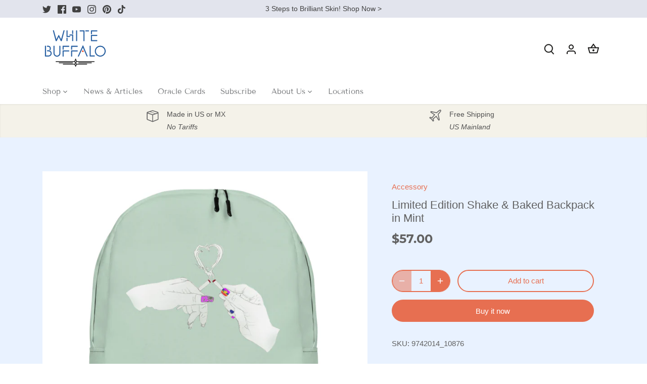

--- FILE ---
content_type: text/html; charset=utf-8
request_url: https://whitebuffalospirit.org/products/limited-edition-shake-and-baked-backpack
body_size: 32864
content:
<!doctype html>
<html class="no-js" lang="en">
<head>
  
  <!-- Canopy 4.0.1 -->

  <link rel="preload" href="//whitebuffalospirit.org/cdn/shop/t/5/assets/styles.css?v=156342032933742098981762224109" as="style">
  <meta charset="utf-8" />
<meta name="viewport" content="width=device-width,initial-scale=1.0" />
<meta http-equiv="X-UA-Compatible" content="IE=edge">

<link rel="preconnect" href="https://cdn.shopify.com" crossorigin>
<link rel="preconnect" href="https://fonts.shopify.com" crossorigin>
<link rel="preconnect" href="https://monorail-edge.shopifysvc.com"><link rel="preload" as="font" href="//whitebuffalospirit.org/cdn/fonts/tenor_sans/tenorsans_n4.966071a72c28462a9256039d3e3dc5b0cf314f65.woff2" type="font/woff2" crossorigin><link rel="preload" as="font" href="//whitebuffalospirit.org/cdn/fonts/montserrat/montserrat_n7.3c434e22befd5c18a6b4afadb1e3d77c128c7939.woff2" type="font/woff2" crossorigin><link rel="preload" as="font" href="//whitebuffalospirit.org/cdn/fonts/tenor_sans/tenorsans_n4.966071a72c28462a9256039d3e3dc5b0cf314f65.woff2" type="font/woff2" crossorigin><link rel="preload" href="//whitebuffalospirit.org/cdn/shop/t/5/assets/vendor.js?v=76899230338807655861635956021" as="script">
<link rel="preload" href="//whitebuffalospirit.org/cdn/shop/t/5/assets/theme.js?v=145673598663179980231635956021" as="script"><link rel="canonical" href="https://whitebuffalospirit.org/products/limited-edition-shake-and-baked-backpack" /><link rel="shortcut icon" href="//whitebuffalospirit.org/cdn/shop/files/blue_drop_favicon_2.png?v=1638646355" type="image/png" /><meta name="description" content="This is a limited edition drop from White Buffalo Spirit in collaboration with Shake &amp;amp; Baked Pole Dancing Studio in Calgary, Canada. Includes Free Shipping to US and Canada. It has a spacious inside compartment (with a pocket for your laptop), and a hidden back pocket for stashing your most valuable items.Get yours">

  <meta name="theme-color" content="#e76f51">

  <title>
    Limited Edition Shake &amp; Baked Backpack in Mint &ndash; White Buffalo Spirit
  </title>

  <meta property="og:site_name" content="White Buffalo Spirit">
<meta property="og:url" content="https://whitebuffalospirit.org/products/limited-edition-shake-and-baked-backpack">
<meta property="og:title" content="Limited Edition Shake &amp; Baked Backpack in Mint">
<meta property="og:type" content="product">
<meta property="og:description" content="This is a limited edition drop from White Buffalo Spirit in collaboration with Shake &amp;amp; Baked Pole Dancing Studio in Calgary, Canada. Includes Free Shipping to US and Canada. It has a spacious inside compartment (with a pocket for your laptop), and a hidden back pocket for stashing your most valuable items.Get yours"><meta property="og:image" content="http://whitebuffalospirit.org/cdn/shop/products/mockup_Front_Lifestyle-2_White_1200x1200.jpg?v=1593768023">
  <meta property="og:image:secure_url" content="https://whitebuffalospirit.org/cdn/shop/products/mockup_Front_Lifestyle-2_White_1200x1200.jpg?v=1593768023">
  <meta property="og:image:width" content="800">
  <meta property="og:image:height" content="800"><meta property="og:price:amount" content="57.00">
  <meta property="og:price:currency" content="USD"><meta name="twitter:site" content="@white_buflo"><meta name="twitter:card" content="summary_large_image">
<meta name="twitter:title" content="Limited Edition Shake &amp; Baked Backpack in Mint">
<meta name="twitter:description" content="This is a limited edition drop from White Buffalo Spirit in collaboration with Shake &amp;amp; Baked Pole Dancing Studio in Calgary, Canada. Includes Free Shipping to US and Canada. It has a spacious inside compartment (with a pocket for your laptop), and a hidden back pocket for stashing your most valuable items.Get yours">


  <link href="//whitebuffalospirit.org/cdn/shop/t/5/assets/styles.css?v=156342032933742098981762224109" rel="stylesheet" type="text/css" media="all" />

  <script>
    document.documentElement.className = document.documentElement.className.replace('no-js', 'js');
    window.theme = window.theme || {};
    theme.money_format = "${{amount}}";
    theme.customerIsLoggedIn = false;
    theme.shippingCalcMoneyFormat = "${{amount}} USD";

    theme.strings = {
      previous: "Previous",
      next: "Next",
      close: "Close",
      addressError: "Error looking up that address",
      addressNoResults: "No results for that address",
      addressQueryLimit: "You have exceeded the Google API usage limit. Consider upgrading to a \u003ca href=\"https:\/\/developers.google.com\/maps\/premium\/usage-limits\"\u003ePremium Plan\u003c\/a\u003e.",
      authError: "There was a problem authenticating your Google Maps API Key.",
      shippingCalcSubmitButton: "Calculate shipping",
      shippingCalcSubmitButtonDisabled: "Calculating...",
      infiniteScrollCollectionLoading: "Loading more items...",
      infiniteScrollCollectionFinishedMsg : "No more items",
      infiniteScrollBlogLoading: "Loading more articles...",
      infiniteScrollBlogFinishedMsg : "No more articles",
      blogsShowTags: "Show tags",
      priceNonExistent: "Unavailable",
      buttonDefault: "Add to cart",
      buttonNoStock: "Out of stock",
      buttonNoVariant: "Unavailable",
      unitPriceSeparator: " \/ ",
      onlyXLeft: "[[ quantity ]] in stock",
      productAddingToCart: "Adding",
      productAddedToCart: "Added",
      quickbuyAdded: "Added to cart",
      cartSummary: "View cart",
      cartContinue: "Continue shopping",
      colorBoxPrevious: "Previous",
      colorBoxNext: "Next",
      colorBoxClose: "Close",
      imageSlider: "Image slider",
      confirmEmptyCart: "Are you sure you want to empty your cart?",
      inYourCart: "In your cart",
      removeFromCart: "Remove from cart",
      clearAll: "Clear all",
      layout_live_search_see_all: "See all results",
      general_quick_search_pages: "Pages",
      general_quick_search_no_results: "Sorry, we couldn\u0026#39;t find any results",
      products_labels_sold_out: "Sold Out",
      products_labels_sale: "Sale",
      maximumQuantity: "You can only have [quantity] in your cart",
      fullDetails: "Full details",
      cartConfirmRemove: "Are you sure you want to remove this item?"
    };

    theme.routes = {
      root_url: '/',
      account_url: '/account',
      account_login_url: '/account/login',
      account_logout_url: '/account/logout',
      account_recover_url: '/account/recover',
      account_register_url: '/account/register',
      account_addresses_url: '/account/addresses',
      collections_url: '/collections',
      all_products_collection_url: '/collections/all',
      search_url: '/search',
      cart_url: '/cart',
      cart_add_url: '/cart/add',
      cart_change_url: '/cart/change',
      cart_clear_url: '/cart/clear'
    };

    theme.scripts = {
      masonry: "\/\/whitebuffalospirit.org\/cdn\/shop\/t\/5\/assets\/masonry.v3.2.2.min.js?v=169641371380462594081635956019",
      jqueryInfiniteScroll: "\/\/whitebuffalospirit.org\/cdn\/shop\/t\/5\/assets\/jquery.infinitescroll.2.1.0.min.js?v=154868730476094579131635956018",
      underscore: "\/\/cdnjs.cloudflare.com\/ajax\/libs\/underscore.js\/1.6.0\/underscore-min.js",
      shopifyCommon: "\/\/whitebuffalospirit.org\/cdn\/shopifycloud\/storefront\/assets\/themes_support\/shopify_common-5f594365.js",
      jqueryCart: "\/\/whitebuffalospirit.org\/cdn\/shop\/t\/5\/assets\/shipping-calculator.v1.0.min.js?v=156283615219060590411635956020"
    };

    theme.settings = {
      cartType: "drawer-dynamic",
      openCartDrawerOnMob: false,
      quickBuyType: "in-page",
      superscriptDecimals: false
    }
  </script>

  <script>window.performance && window.performance.mark && window.performance.mark('shopify.content_for_header.start');</script><meta name="google-site-verification" content="g4HTo6VXi39Bg3edbfIEfe2GcZWUMkVxyh8rs2jw9ss">
<meta name="google-site-verification" content="a4TxoLxRheNmu4VsWjYhhpVO3SgbdkbGXW_LtZHjQjk">
<meta id="shopify-digital-wallet" name="shopify-digital-wallet" content="/31065654/digital_wallets/dialog">
<link rel="alternate" type="application/json+oembed" href="https://whitebuffalospirit.org/products/limited-edition-shake-and-baked-backpack.oembed">
<script async="async" src="/checkouts/internal/preloads.js?locale=en-US"></script>
<script id="shopify-features" type="application/json">{"accessToken":"d976914bbe91b7371c131ee4fd5af467","betas":["rich-media-storefront-analytics"],"domain":"whitebuffalospirit.org","predictiveSearch":true,"shopId":31065654,"locale":"en"}</script>
<script>var Shopify = Shopify || {};
Shopify.shop = "white-buffalo-spirit.myshopify.com";
Shopify.locale = "en";
Shopify.currency = {"active":"USD","rate":"1.0"};
Shopify.country = "US";
Shopify.theme = {"name":"Canopy","id":127637225664,"schema_name":"Canopy","schema_version":"4.0.1","theme_store_id":732,"role":"main"};
Shopify.theme.handle = "null";
Shopify.theme.style = {"id":null,"handle":null};
Shopify.cdnHost = "whitebuffalospirit.org/cdn";
Shopify.routes = Shopify.routes || {};
Shopify.routes.root = "/";</script>
<script type="module">!function(o){(o.Shopify=o.Shopify||{}).modules=!0}(window);</script>
<script>!function(o){function n(){var o=[];function n(){o.push(Array.prototype.slice.apply(arguments))}return n.q=o,n}var t=o.Shopify=o.Shopify||{};t.loadFeatures=n(),t.autoloadFeatures=n()}(window);</script>
<script id="shop-js-analytics" type="application/json">{"pageType":"product"}</script>
<script defer="defer" async type="module" src="//whitebuffalospirit.org/cdn/shopifycloud/shop-js/modules/v2/client.init-shop-cart-sync_BdyHc3Nr.en.esm.js"></script>
<script defer="defer" async type="module" src="//whitebuffalospirit.org/cdn/shopifycloud/shop-js/modules/v2/chunk.common_Daul8nwZ.esm.js"></script>
<script type="module">
  await import("//whitebuffalospirit.org/cdn/shopifycloud/shop-js/modules/v2/client.init-shop-cart-sync_BdyHc3Nr.en.esm.js");
await import("//whitebuffalospirit.org/cdn/shopifycloud/shop-js/modules/v2/chunk.common_Daul8nwZ.esm.js");

  window.Shopify.SignInWithShop?.initShopCartSync?.({"fedCMEnabled":true,"windoidEnabled":true});

</script>
<script>(function() {
  var isLoaded = false;
  function asyncLoad() {
    if (isLoaded) return;
    isLoaded = true;
    var urls = ["\/\/code.tidio.co\/uokkczuccypsmtfmq1obw3hiai4ohv4k.js?shop=white-buffalo-spirit.myshopify.com","https:\/\/age-verify.crucialcommerceapps.com\/appJS?shop=white-buffalo-spirit.myshopify.com","\/\/cdn.shopify.com\/proxy\/2a78f60fe3516f276024493402ec5d5189e736a472248be2f0615f5d9cead2d4\/static.cdn.printful.com\/static\/js\/external\/shopify-product-customizer.js?v=0.28\u0026shop=white-buffalo-spirit.myshopify.com\u0026sp-cache-control=cHVibGljLCBtYXgtYWdlPTkwMA"];
    for (var i = 0; i < urls.length; i++) {
      var s = document.createElement('script');
      s.type = 'text/javascript';
      s.async = true;
      s.src = urls[i];
      var x = document.getElementsByTagName('script')[0];
      x.parentNode.insertBefore(s, x);
    }
  };
  if(window.attachEvent) {
    window.attachEvent('onload', asyncLoad);
  } else {
    window.addEventListener('load', asyncLoad, false);
  }
})();</script>
<script id="__st">var __st={"a":31065654,"offset":-28800,"reqid":"99c6f02e-5e59-4f28-9617-e2f85fd16445-1769024039","pageurl":"whitebuffalospirit.org\/products\/limited-edition-shake-and-baked-backpack","u":"361d9abf5c24","p":"product","rtyp":"product","rid":5418493706390};</script>
<script>window.ShopifyPaypalV4VisibilityTracking = true;</script>
<script id="captcha-bootstrap">!function(){'use strict';const t='contact',e='account',n='new_comment',o=[[t,t],['blogs',n],['comments',n],[t,'customer']],c=[[e,'customer_login'],[e,'guest_login'],[e,'recover_customer_password'],[e,'create_customer']],r=t=>t.map((([t,e])=>`form[action*='/${t}']:not([data-nocaptcha='true']) input[name='form_type'][value='${e}']`)).join(','),a=t=>()=>t?[...document.querySelectorAll(t)].map((t=>t.form)):[];function s(){const t=[...o],e=r(t);return a(e)}const i='password',u='form_key',d=['recaptcha-v3-token','g-recaptcha-response','h-captcha-response',i],f=()=>{try{return window.sessionStorage}catch{return}},m='__shopify_v',_=t=>t.elements[u];function p(t,e,n=!1){try{const o=window.sessionStorage,c=JSON.parse(o.getItem(e)),{data:r}=function(t){const{data:e,action:n}=t;return t[m]||n?{data:e,action:n}:{data:t,action:n}}(c);for(const[e,n]of Object.entries(r))t.elements[e]&&(t.elements[e].value=n);n&&o.removeItem(e)}catch(o){console.error('form repopulation failed',{error:o})}}const l='form_type',E='cptcha';function T(t){t.dataset[E]=!0}const w=window,h=w.document,L='Shopify',v='ce_forms',y='captcha';let A=!1;((t,e)=>{const n=(g='f06e6c50-85a8-45c8-87d0-21a2b65856fe',I='https://cdn.shopify.com/shopifycloud/storefront-forms-hcaptcha/ce_storefront_forms_captcha_hcaptcha.v1.5.2.iife.js',D={infoText:'Protected by hCaptcha',privacyText:'Privacy',termsText:'Terms'},(t,e,n)=>{const o=w[L][v],c=o.bindForm;if(c)return c(t,g,e,D).then(n);var r;o.q.push([[t,g,e,D],n]),r=I,A||(h.body.append(Object.assign(h.createElement('script'),{id:'captcha-provider',async:!0,src:r})),A=!0)});var g,I,D;w[L]=w[L]||{},w[L][v]=w[L][v]||{},w[L][v].q=[],w[L][y]=w[L][y]||{},w[L][y].protect=function(t,e){n(t,void 0,e),T(t)},Object.freeze(w[L][y]),function(t,e,n,w,h,L){const[v,y,A,g]=function(t,e,n){const i=e?o:[],u=t?c:[],d=[...i,...u],f=r(d),m=r(i),_=r(d.filter((([t,e])=>n.includes(e))));return[a(f),a(m),a(_),s()]}(w,h,L),I=t=>{const e=t.target;return e instanceof HTMLFormElement?e:e&&e.form},D=t=>v().includes(t);t.addEventListener('submit',(t=>{const e=I(t);if(!e)return;const n=D(e)&&!e.dataset.hcaptchaBound&&!e.dataset.recaptchaBound,o=_(e),c=g().includes(e)&&(!o||!o.value);(n||c)&&t.preventDefault(),c&&!n&&(function(t){try{if(!f())return;!function(t){const e=f();if(!e)return;const n=_(t);if(!n)return;const o=n.value;o&&e.removeItem(o)}(t);const e=Array.from(Array(32),(()=>Math.random().toString(36)[2])).join('');!function(t,e){_(t)||t.append(Object.assign(document.createElement('input'),{type:'hidden',name:u})),t.elements[u].value=e}(t,e),function(t,e){const n=f();if(!n)return;const o=[...t.querySelectorAll(`input[type='${i}']`)].map((({name:t})=>t)),c=[...d,...o],r={};for(const[a,s]of new FormData(t).entries())c.includes(a)||(r[a]=s);n.setItem(e,JSON.stringify({[m]:1,action:t.action,data:r}))}(t,e)}catch(e){console.error('failed to persist form',e)}}(e),e.submit())}));const S=(t,e)=>{t&&!t.dataset[E]&&(n(t,e.some((e=>e===t))),T(t))};for(const o of['focusin','change'])t.addEventListener(o,(t=>{const e=I(t);D(e)&&S(e,y())}));const B=e.get('form_key'),M=e.get(l),P=B&&M;t.addEventListener('DOMContentLoaded',(()=>{const t=y();if(P)for(const e of t)e.elements[l].value===M&&p(e,B);[...new Set([...A(),...v().filter((t=>'true'===t.dataset.shopifyCaptcha))])].forEach((e=>S(e,t)))}))}(h,new URLSearchParams(w.location.search),n,t,e,['guest_login'])})(!0,!0)}();</script>
<script integrity="sha256-4kQ18oKyAcykRKYeNunJcIwy7WH5gtpwJnB7kiuLZ1E=" data-source-attribution="shopify.loadfeatures" defer="defer" src="//whitebuffalospirit.org/cdn/shopifycloud/storefront/assets/storefront/load_feature-a0a9edcb.js" crossorigin="anonymous"></script>
<script data-source-attribution="shopify.dynamic_checkout.dynamic.init">var Shopify=Shopify||{};Shopify.PaymentButton=Shopify.PaymentButton||{isStorefrontPortableWallets:!0,init:function(){window.Shopify.PaymentButton.init=function(){};var t=document.createElement("script");t.src="https://whitebuffalospirit.org/cdn/shopifycloud/portable-wallets/latest/portable-wallets.en.js",t.type="module",document.head.appendChild(t)}};
</script>
<script data-source-attribution="shopify.dynamic_checkout.buyer_consent">
  function portableWalletsHideBuyerConsent(e){var t=document.getElementById("shopify-buyer-consent"),n=document.getElementById("shopify-subscription-policy-button");t&&n&&(t.classList.add("hidden"),t.setAttribute("aria-hidden","true"),n.removeEventListener("click",e))}function portableWalletsShowBuyerConsent(e){var t=document.getElementById("shopify-buyer-consent"),n=document.getElementById("shopify-subscription-policy-button");t&&n&&(t.classList.remove("hidden"),t.removeAttribute("aria-hidden"),n.addEventListener("click",e))}window.Shopify?.PaymentButton&&(window.Shopify.PaymentButton.hideBuyerConsent=portableWalletsHideBuyerConsent,window.Shopify.PaymentButton.showBuyerConsent=portableWalletsShowBuyerConsent);
</script>
<script>
  function portableWalletsCleanup(e){e&&e.src&&console.error("Failed to load portable wallets script "+e.src);var t=document.querySelectorAll("shopify-accelerated-checkout .shopify-payment-button__skeleton, shopify-accelerated-checkout-cart .wallet-cart-button__skeleton"),e=document.getElementById("shopify-buyer-consent");for(let e=0;e<t.length;e++)t[e].remove();e&&e.remove()}function portableWalletsNotLoadedAsModule(e){e instanceof ErrorEvent&&"string"==typeof e.message&&e.message.includes("import.meta")&&"string"==typeof e.filename&&e.filename.includes("portable-wallets")&&(window.removeEventListener("error",portableWalletsNotLoadedAsModule),window.Shopify.PaymentButton.failedToLoad=e,"loading"===document.readyState?document.addEventListener("DOMContentLoaded",window.Shopify.PaymentButton.init):window.Shopify.PaymentButton.init())}window.addEventListener("error",portableWalletsNotLoadedAsModule);
</script>

<script type="module" src="https://whitebuffalospirit.org/cdn/shopifycloud/portable-wallets/latest/portable-wallets.en.js" onError="portableWalletsCleanup(this)" crossorigin="anonymous"></script>
<script nomodule>
  document.addEventListener("DOMContentLoaded", portableWalletsCleanup);
</script>

<script id='scb4127' type='text/javascript' async='' src='https://whitebuffalospirit.org/cdn/shopifycloud/privacy-banner/storefront-banner.js'></script><link id="shopify-accelerated-checkout-styles" rel="stylesheet" media="screen" href="https://whitebuffalospirit.org/cdn/shopifycloud/portable-wallets/latest/accelerated-checkout-backwards-compat.css" crossorigin="anonymous">
<style id="shopify-accelerated-checkout-cart">
        #shopify-buyer-consent {
  margin-top: 1em;
  display: inline-block;
  width: 100%;
}

#shopify-buyer-consent.hidden {
  display: none;
}

#shopify-subscription-policy-button {
  background: none;
  border: none;
  padding: 0;
  text-decoration: underline;
  font-size: inherit;
  cursor: pointer;
}

#shopify-subscription-policy-button::before {
  box-shadow: none;
}

      </style>

<script>window.performance && window.performance.mark && window.performance.mark('shopify.content_for_header.end');</script>

  <script>
    Shopify.money_format = "${{amount}}";
  </script>


  
<style>

@media only screen and (max-width: 480px) {
.template-sfx-ad-lp-lavender-lotus .toggle-mob-nav {
display: none !important;
 }
}
  
.template-sfx-ad-lp-lavender-lotus .main-nav {
      display: none !important;
    }
.template-sfx-ad-lp-lavender-lotus .menu-with-logo {
      display: none !important;
    }
  
  
.template-sfx-ad-lp-lavender-lotus .rte.align-center p {
  display: none !important;
}

  
.template-cart .main-nav {
      display: none !important;
    }

.template-cart .menu-with-logo {
      display: none !important;
    }
  
.template-cart .rte.align-center p {
  display: none !important;
}
  
.template-sfx-ad-lp-lavender-lotus .toolbar-search {
    display: none !important;
  }

.template-cart .toolbar-search {
    display: none !important;
  }


.template-cart .announcement-bar__text {
    display: none !important;
  }

.template-sfx-ad-lp-lavender-lotus .announcement-bar__text {
    display: none !important;
}


    
</style>
  
<!-- BEGIN app block: shopify://apps/klaviyo-email-marketing-sms/blocks/klaviyo-onsite-embed/2632fe16-c075-4321-a88b-50b567f42507 -->












  <script async src="https://static.klaviyo.com/onsite/js/LTsLSc/klaviyo.js?company_id=LTsLSc"></script>
  <script>!function(){if(!window.klaviyo){window._klOnsite=window._klOnsite||[];try{window.klaviyo=new Proxy({},{get:function(n,i){return"push"===i?function(){var n;(n=window._klOnsite).push.apply(n,arguments)}:function(){for(var n=arguments.length,o=new Array(n),w=0;w<n;w++)o[w]=arguments[w];var t="function"==typeof o[o.length-1]?o.pop():void 0,e=new Promise((function(n){window._klOnsite.push([i].concat(o,[function(i){t&&t(i),n(i)}]))}));return e}}})}catch(n){window.klaviyo=window.klaviyo||[],window.klaviyo.push=function(){var n;(n=window._klOnsite).push.apply(n,arguments)}}}}();</script>

  
    <script id="viewed_product">
      if (item == null) {
        var _learnq = _learnq || [];

        var MetafieldReviews = null
        var MetafieldYotpoRating = null
        var MetafieldYotpoCount = null
        var MetafieldLooxRating = null
        var MetafieldLooxCount = null
        var okendoProduct = null
        var okendoProductReviewCount = null
        var okendoProductReviewAverageValue = null
        try {
          // The following fields are used for Customer Hub recently viewed in order to add reviews.
          // This information is not part of __kla_viewed. Instead, it is part of __kla_viewed_reviewed_items
          MetafieldReviews = {};
          MetafieldYotpoRating = null
          MetafieldYotpoCount = null
          MetafieldLooxRating = null
          MetafieldLooxCount = null

          okendoProduct = null
          // If the okendo metafield is not legacy, it will error, which then requires the new json formatted data
          if (okendoProduct && 'error' in okendoProduct) {
            okendoProduct = null
          }
          okendoProductReviewCount = okendoProduct ? okendoProduct.reviewCount : null
          okendoProductReviewAverageValue = okendoProduct ? okendoProduct.reviewAverageValue : null
        } catch (error) {
          console.error('Error in Klaviyo onsite reviews tracking:', error);
        }

        var item = {
          Name: "Limited Edition Shake \u0026 Baked Backpack in Mint",
          ProductID: 5418493706390,
          Categories: ["Activewear for Yoga, Pilates, Bike Riding, Roller Skating or Hiking","Clothing and Fun Accessories","Everyone","Gifts for Enthusiasts Under $100","Great Gifts for Enthusiasts in Your Life","Heart Toast Art Collection","HIGH Fashion from White Buffalo Spirit","Limited Edition Heart Toast Backpack • Art in Collaboration with Shake \u0026 Baked Studio • Calgary, Canada","Summer"],
          ImageURL: "https://whitebuffalospirit.org/cdn/shop/products/mockup_Front_Lifestyle-2_White_grande.jpg?v=1593768023",
          URL: "https://whitebuffalospirit.org/products/limited-edition-shake-and-baked-backpack",
          Brand: "White Buffalo Spirit",
          Price: "$57.00",
          Value: "57.00",
          CompareAtPrice: "$0.00"
        };
        _learnq.push(['track', 'Viewed Product', item]);
        _learnq.push(['trackViewedItem', {
          Title: item.Name,
          ItemId: item.ProductID,
          Categories: item.Categories,
          ImageUrl: item.ImageURL,
          Url: item.URL,
          Metadata: {
            Brand: item.Brand,
            Price: item.Price,
            Value: item.Value,
            CompareAtPrice: item.CompareAtPrice
          },
          metafields:{
            reviews: MetafieldReviews,
            yotpo:{
              rating: MetafieldYotpoRating,
              count: MetafieldYotpoCount,
            },
            loox:{
              rating: MetafieldLooxRating,
              count: MetafieldLooxCount,
            },
            okendo: {
              rating: okendoProductReviewAverageValue,
              count: okendoProductReviewCount,
            }
          }
        }]);
      }
    </script>
  




  <script>
    window.klaviyoReviewsProductDesignMode = false
  </script>







<!-- END app block --><link href="https://monorail-edge.shopifysvc.com" rel="dns-prefetch">
<script>(function(){if ("sendBeacon" in navigator && "performance" in window) {try {var session_token_from_headers = performance.getEntriesByType('navigation')[0].serverTiming.find(x => x.name == '_s').description;} catch {var session_token_from_headers = undefined;}var session_cookie_matches = document.cookie.match(/_shopify_s=([^;]*)/);var session_token_from_cookie = session_cookie_matches && session_cookie_matches.length === 2 ? session_cookie_matches[1] : "";var session_token = session_token_from_headers || session_token_from_cookie || "";function handle_abandonment_event(e) {var entries = performance.getEntries().filter(function(entry) {return /monorail-edge.shopifysvc.com/.test(entry.name);});if (!window.abandonment_tracked && entries.length === 0) {window.abandonment_tracked = true;var currentMs = Date.now();var navigation_start = performance.timing.navigationStart;var payload = {shop_id: 31065654,url: window.location.href,navigation_start,duration: currentMs - navigation_start,session_token,page_type: "product"};window.navigator.sendBeacon("https://monorail-edge.shopifysvc.com/v1/produce", JSON.stringify({schema_id: "online_store_buyer_site_abandonment/1.1",payload: payload,metadata: {event_created_at_ms: currentMs,event_sent_at_ms: currentMs}}));}}window.addEventListener('pagehide', handle_abandonment_event);}}());</script>
<script id="web-pixels-manager-setup">(function e(e,d,r,n,o){if(void 0===o&&(o={}),!Boolean(null===(a=null===(i=window.Shopify)||void 0===i?void 0:i.analytics)||void 0===a?void 0:a.replayQueue)){var i,a;window.Shopify=window.Shopify||{};var t=window.Shopify;t.analytics=t.analytics||{};var s=t.analytics;s.replayQueue=[],s.publish=function(e,d,r){return s.replayQueue.push([e,d,r]),!0};try{self.performance.mark("wpm:start")}catch(e){}var l=function(){var e={modern:/Edge?\/(1{2}[4-9]|1[2-9]\d|[2-9]\d{2}|\d{4,})\.\d+(\.\d+|)|Firefox\/(1{2}[4-9]|1[2-9]\d|[2-9]\d{2}|\d{4,})\.\d+(\.\d+|)|Chrom(ium|e)\/(9{2}|\d{3,})\.\d+(\.\d+|)|(Maci|X1{2}).+ Version\/(15\.\d+|(1[6-9]|[2-9]\d|\d{3,})\.\d+)([,.]\d+|)( \(\w+\)|)( Mobile\/\w+|) Safari\/|Chrome.+OPR\/(9{2}|\d{3,})\.\d+\.\d+|(CPU[ +]OS|iPhone[ +]OS|CPU[ +]iPhone|CPU IPhone OS|CPU iPad OS)[ +]+(15[._]\d+|(1[6-9]|[2-9]\d|\d{3,})[._]\d+)([._]\d+|)|Android:?[ /-](13[3-9]|1[4-9]\d|[2-9]\d{2}|\d{4,})(\.\d+|)(\.\d+|)|Android.+Firefox\/(13[5-9]|1[4-9]\d|[2-9]\d{2}|\d{4,})\.\d+(\.\d+|)|Android.+Chrom(ium|e)\/(13[3-9]|1[4-9]\d|[2-9]\d{2}|\d{4,})\.\d+(\.\d+|)|SamsungBrowser\/([2-9]\d|\d{3,})\.\d+/,legacy:/Edge?\/(1[6-9]|[2-9]\d|\d{3,})\.\d+(\.\d+|)|Firefox\/(5[4-9]|[6-9]\d|\d{3,})\.\d+(\.\d+|)|Chrom(ium|e)\/(5[1-9]|[6-9]\d|\d{3,})\.\d+(\.\d+|)([\d.]+$|.*Safari\/(?![\d.]+ Edge\/[\d.]+$))|(Maci|X1{2}).+ Version\/(10\.\d+|(1[1-9]|[2-9]\d|\d{3,})\.\d+)([,.]\d+|)( \(\w+\)|)( Mobile\/\w+|) Safari\/|Chrome.+OPR\/(3[89]|[4-9]\d|\d{3,})\.\d+\.\d+|(CPU[ +]OS|iPhone[ +]OS|CPU[ +]iPhone|CPU IPhone OS|CPU iPad OS)[ +]+(10[._]\d+|(1[1-9]|[2-9]\d|\d{3,})[._]\d+)([._]\d+|)|Android:?[ /-](13[3-9]|1[4-9]\d|[2-9]\d{2}|\d{4,})(\.\d+|)(\.\d+|)|Mobile Safari.+OPR\/([89]\d|\d{3,})\.\d+\.\d+|Android.+Firefox\/(13[5-9]|1[4-9]\d|[2-9]\d{2}|\d{4,})\.\d+(\.\d+|)|Android.+Chrom(ium|e)\/(13[3-9]|1[4-9]\d|[2-9]\d{2}|\d{4,})\.\d+(\.\d+|)|Android.+(UC? ?Browser|UCWEB|U3)[ /]?(15\.([5-9]|\d{2,})|(1[6-9]|[2-9]\d|\d{3,})\.\d+)\.\d+|SamsungBrowser\/(5\.\d+|([6-9]|\d{2,})\.\d+)|Android.+MQ{2}Browser\/(14(\.(9|\d{2,})|)|(1[5-9]|[2-9]\d|\d{3,})(\.\d+|))(\.\d+|)|K[Aa][Ii]OS\/(3\.\d+|([4-9]|\d{2,})\.\d+)(\.\d+|)/},d=e.modern,r=e.legacy,n=navigator.userAgent;return n.match(d)?"modern":n.match(r)?"legacy":"unknown"}(),u="modern"===l?"modern":"legacy",c=(null!=n?n:{modern:"",legacy:""})[u],f=function(e){return[e.baseUrl,"/wpm","/b",e.hashVersion,"modern"===e.buildTarget?"m":"l",".js"].join("")}({baseUrl:d,hashVersion:r,buildTarget:u}),m=function(e){var d=e.version,r=e.bundleTarget,n=e.surface,o=e.pageUrl,i=e.monorailEndpoint;return{emit:function(e){var a=e.status,t=e.errorMsg,s=(new Date).getTime(),l=JSON.stringify({metadata:{event_sent_at_ms:s},events:[{schema_id:"web_pixels_manager_load/3.1",payload:{version:d,bundle_target:r,page_url:o,status:a,surface:n,error_msg:t},metadata:{event_created_at_ms:s}}]});if(!i)return console&&console.warn&&console.warn("[Web Pixels Manager] No Monorail endpoint provided, skipping logging."),!1;try{return self.navigator.sendBeacon.bind(self.navigator)(i,l)}catch(e){}var u=new XMLHttpRequest;try{return u.open("POST",i,!0),u.setRequestHeader("Content-Type","text/plain"),u.send(l),!0}catch(e){return console&&console.warn&&console.warn("[Web Pixels Manager] Got an unhandled error while logging to Monorail."),!1}}}}({version:r,bundleTarget:l,surface:e.surface,pageUrl:self.location.href,monorailEndpoint:e.monorailEndpoint});try{o.browserTarget=l,function(e){var d=e.src,r=e.async,n=void 0===r||r,o=e.onload,i=e.onerror,a=e.sri,t=e.scriptDataAttributes,s=void 0===t?{}:t,l=document.createElement("script"),u=document.querySelector("head"),c=document.querySelector("body");if(l.async=n,l.src=d,a&&(l.integrity=a,l.crossOrigin="anonymous"),s)for(var f in s)if(Object.prototype.hasOwnProperty.call(s,f))try{l.dataset[f]=s[f]}catch(e){}if(o&&l.addEventListener("load",o),i&&l.addEventListener("error",i),u)u.appendChild(l);else{if(!c)throw new Error("Did not find a head or body element to append the script");c.appendChild(l)}}({src:f,async:!0,onload:function(){if(!function(){var e,d;return Boolean(null===(d=null===(e=window.Shopify)||void 0===e?void 0:e.analytics)||void 0===d?void 0:d.initialized)}()){var d=window.webPixelsManager.init(e)||void 0;if(d){var r=window.Shopify.analytics;r.replayQueue.forEach((function(e){var r=e[0],n=e[1],o=e[2];d.publishCustomEvent(r,n,o)})),r.replayQueue=[],r.publish=d.publishCustomEvent,r.visitor=d.visitor,r.initialized=!0}}},onerror:function(){return m.emit({status:"failed",errorMsg:"".concat(f," has failed to load")})},sri:function(e){var d=/^sha384-[A-Za-z0-9+/=]+$/;return"string"==typeof e&&d.test(e)}(c)?c:"",scriptDataAttributes:o}),m.emit({status:"loading"})}catch(e){m.emit({status:"failed",errorMsg:(null==e?void 0:e.message)||"Unknown error"})}}})({shopId: 31065654,storefrontBaseUrl: "https://whitebuffalospirit.org",extensionsBaseUrl: "https://extensions.shopifycdn.com/cdn/shopifycloud/web-pixels-manager",monorailEndpoint: "https://monorail-edge.shopifysvc.com/unstable/produce_batch",surface: "storefront-renderer",enabledBetaFlags: ["2dca8a86"],webPixelsConfigList: [{"id":"1406271680","configuration":"{\"accountID\":\"LTsLSc\",\"webPixelConfig\":\"eyJlbmFibGVBZGRlZFRvQ2FydEV2ZW50cyI6IHRydWV9\"}","eventPayloadVersion":"v1","runtimeContext":"STRICT","scriptVersion":"524f6c1ee37bacdca7657a665bdca589","type":"APP","apiClientId":123074,"privacyPurposes":["ANALYTICS","MARKETING"],"dataSharingAdjustments":{"protectedCustomerApprovalScopes":["read_customer_address","read_customer_email","read_customer_name","read_customer_personal_data","read_customer_phone"]}},{"id":"712114368","configuration":"{\"pixelCode\":\"CUDCKMJC77UB1FJPCC20\"}","eventPayloadVersion":"v1","runtimeContext":"STRICT","scriptVersion":"22e92c2ad45662f435e4801458fb78cc","type":"APP","apiClientId":4383523,"privacyPurposes":["ANALYTICS","MARKETING","SALE_OF_DATA"],"dataSharingAdjustments":{"protectedCustomerApprovalScopes":["read_customer_address","read_customer_email","read_customer_name","read_customer_personal_data","read_customer_phone"]}},{"id":"531726528","configuration":"{\"config\":\"{\\\"google_tag_ids\\\":[\\\"AW-10925919716\\\",\\\"GT-W6XXCCX\\\"],\\\"target_country\\\":\\\"US\\\",\\\"gtag_events\\\":[{\\\"type\\\":\\\"begin_checkout\\\",\\\"action_label\\\":\\\"AW-10925919716\\\/Q0DxCMWap8IDEOSb8dko\\\"},{\\\"type\\\":\\\"search\\\",\\\"action_label\\\":\\\"AW-10925919716\\\/NelGCMiap8IDEOSb8dko\\\"},{\\\"type\\\":\\\"view_item\\\",\\\"action_label\\\":[\\\"AW-10925919716\\\/EfggCL-ap8IDEOSb8dko\\\",\\\"MC-F1W8FMS24P\\\"]},{\\\"type\\\":\\\"purchase\\\",\\\"action_label\\\":[\\\"AW-10925919716\\\/VSFJCLyap8IDEOSb8dko\\\",\\\"MC-F1W8FMS24P\\\"]},{\\\"type\\\":\\\"page_view\\\",\\\"action_label\\\":[\\\"AW-10925919716\\\/BrUvCKyZp8IDEOSb8dko\\\",\\\"MC-F1W8FMS24P\\\"]},{\\\"type\\\":\\\"add_payment_info\\\",\\\"action_label\\\":\\\"AW-10925919716\\\/Yza_CMuap8IDEOSb8dko\\\"},{\\\"type\\\":\\\"add_to_cart\\\",\\\"action_label\\\":\\\"AW-10925919716\\\/0nOmCMKap8IDEOSb8dko\\\"}],\\\"enable_monitoring_mode\\\":false}\"}","eventPayloadVersion":"v1","runtimeContext":"OPEN","scriptVersion":"b2a88bafab3e21179ed38636efcd8a93","type":"APP","apiClientId":1780363,"privacyPurposes":[],"dataSharingAdjustments":{"protectedCustomerApprovalScopes":["read_customer_address","read_customer_email","read_customer_name","read_customer_personal_data","read_customer_phone"]}},{"id":"214270144","configuration":"{\"pixel_id\":\"267882804032023\",\"pixel_type\":\"facebook_pixel\",\"metaapp_system_user_token\":\"-\"}","eventPayloadVersion":"v1","runtimeContext":"OPEN","scriptVersion":"ca16bc87fe92b6042fbaa3acc2fbdaa6","type":"APP","apiClientId":2329312,"privacyPurposes":["ANALYTICS","MARKETING","SALE_OF_DATA"],"dataSharingAdjustments":{"protectedCustomerApprovalScopes":["read_customer_address","read_customer_email","read_customer_name","read_customer_personal_data","read_customer_phone"]}},{"id":"101646528","eventPayloadVersion":"v1","runtimeContext":"LAX","scriptVersion":"1","type":"CUSTOM","privacyPurposes":["ANALYTICS"],"name":"Google Analytics tag (migrated)"},{"id":"shopify-app-pixel","configuration":"{}","eventPayloadVersion":"v1","runtimeContext":"STRICT","scriptVersion":"0450","apiClientId":"shopify-pixel","type":"APP","privacyPurposes":["ANALYTICS","MARKETING"]},{"id":"shopify-custom-pixel","eventPayloadVersion":"v1","runtimeContext":"LAX","scriptVersion":"0450","apiClientId":"shopify-pixel","type":"CUSTOM","privacyPurposes":["ANALYTICS","MARKETING"]}],isMerchantRequest: false,initData: {"shop":{"name":"White Buffalo Spirit","paymentSettings":{"currencyCode":"USD"},"myshopifyDomain":"white-buffalo-spirit.myshopify.com","countryCode":"US","storefrontUrl":"https:\/\/whitebuffalospirit.org"},"customer":null,"cart":null,"checkout":null,"productVariants":[{"price":{"amount":57.0,"currencyCode":"USD"},"product":{"title":"Limited Edition Shake \u0026 Baked Backpack in Mint","vendor":"White Buffalo Spirit","id":"5418493706390","untranslatedTitle":"Limited Edition Shake \u0026 Baked Backpack in Mint","url":"\/products\/limited-edition-shake-and-baked-backpack","type":"Accessory"},"id":"35008266764438","image":{"src":"\/\/whitebuffalospirit.org\/cdn\/shop\/products\/mockup-b7e5fbe7.jpg?v=1593768023"},"sku":"9742014_10876","title":"Default Title","untranslatedTitle":"Default Title"}],"purchasingCompany":null},},"https://whitebuffalospirit.org/cdn","fcfee988w5aeb613cpc8e4bc33m6693e112",{"modern":"","legacy":""},{"shopId":"31065654","storefrontBaseUrl":"https:\/\/whitebuffalospirit.org","extensionBaseUrl":"https:\/\/extensions.shopifycdn.com\/cdn\/shopifycloud\/web-pixels-manager","surface":"storefront-renderer","enabledBetaFlags":"[\"2dca8a86\"]","isMerchantRequest":"false","hashVersion":"fcfee988w5aeb613cpc8e4bc33m6693e112","publish":"custom","events":"[[\"page_viewed\",{}],[\"product_viewed\",{\"productVariant\":{\"price\":{\"amount\":57.0,\"currencyCode\":\"USD\"},\"product\":{\"title\":\"Limited Edition Shake \u0026 Baked Backpack in Mint\",\"vendor\":\"White Buffalo Spirit\",\"id\":\"5418493706390\",\"untranslatedTitle\":\"Limited Edition Shake \u0026 Baked Backpack in Mint\",\"url\":\"\/products\/limited-edition-shake-and-baked-backpack\",\"type\":\"Accessory\"},\"id\":\"35008266764438\",\"image\":{\"src\":\"\/\/whitebuffalospirit.org\/cdn\/shop\/products\/mockup-b7e5fbe7.jpg?v=1593768023\"},\"sku\":\"9742014_10876\",\"title\":\"Default Title\",\"untranslatedTitle\":\"Default Title\"}}]]"});</script><script>
  window.ShopifyAnalytics = window.ShopifyAnalytics || {};
  window.ShopifyAnalytics.meta = window.ShopifyAnalytics.meta || {};
  window.ShopifyAnalytics.meta.currency = 'USD';
  var meta = {"product":{"id":5418493706390,"gid":"gid:\/\/shopify\/Product\/5418493706390","vendor":"White Buffalo Spirit","type":"Accessory","handle":"limited-edition-shake-and-baked-backpack","variants":[{"id":35008266764438,"price":5700,"name":"Limited Edition Shake \u0026 Baked Backpack in Mint","public_title":null,"sku":"9742014_10876"}],"remote":false},"page":{"pageType":"product","resourceType":"product","resourceId":5418493706390,"requestId":"99c6f02e-5e59-4f28-9617-e2f85fd16445-1769024039"}};
  for (var attr in meta) {
    window.ShopifyAnalytics.meta[attr] = meta[attr];
  }
</script>
<script class="analytics">
  (function () {
    var customDocumentWrite = function(content) {
      var jquery = null;

      if (window.jQuery) {
        jquery = window.jQuery;
      } else if (window.Checkout && window.Checkout.$) {
        jquery = window.Checkout.$;
      }

      if (jquery) {
        jquery('body').append(content);
      }
    };

    var hasLoggedConversion = function(token) {
      if (token) {
        return document.cookie.indexOf('loggedConversion=' + token) !== -1;
      }
      return false;
    }

    var setCookieIfConversion = function(token) {
      if (token) {
        var twoMonthsFromNow = new Date(Date.now());
        twoMonthsFromNow.setMonth(twoMonthsFromNow.getMonth() + 2);

        document.cookie = 'loggedConversion=' + token + '; expires=' + twoMonthsFromNow;
      }
    }

    var trekkie = window.ShopifyAnalytics.lib = window.trekkie = window.trekkie || [];
    if (trekkie.integrations) {
      return;
    }
    trekkie.methods = [
      'identify',
      'page',
      'ready',
      'track',
      'trackForm',
      'trackLink'
    ];
    trekkie.factory = function(method) {
      return function() {
        var args = Array.prototype.slice.call(arguments);
        args.unshift(method);
        trekkie.push(args);
        return trekkie;
      };
    };
    for (var i = 0; i < trekkie.methods.length; i++) {
      var key = trekkie.methods[i];
      trekkie[key] = trekkie.factory(key);
    }
    trekkie.load = function(config) {
      trekkie.config = config || {};
      trekkie.config.initialDocumentCookie = document.cookie;
      var first = document.getElementsByTagName('script')[0];
      var script = document.createElement('script');
      script.type = 'text/javascript';
      script.onerror = function(e) {
        var scriptFallback = document.createElement('script');
        scriptFallback.type = 'text/javascript';
        scriptFallback.onerror = function(error) {
                var Monorail = {
      produce: function produce(monorailDomain, schemaId, payload) {
        var currentMs = new Date().getTime();
        var event = {
          schema_id: schemaId,
          payload: payload,
          metadata: {
            event_created_at_ms: currentMs,
            event_sent_at_ms: currentMs
          }
        };
        return Monorail.sendRequest("https://" + monorailDomain + "/v1/produce", JSON.stringify(event));
      },
      sendRequest: function sendRequest(endpointUrl, payload) {
        // Try the sendBeacon API
        if (window && window.navigator && typeof window.navigator.sendBeacon === 'function' && typeof window.Blob === 'function' && !Monorail.isIos12()) {
          var blobData = new window.Blob([payload], {
            type: 'text/plain'
          });

          if (window.navigator.sendBeacon(endpointUrl, blobData)) {
            return true;
          } // sendBeacon was not successful

        } // XHR beacon

        var xhr = new XMLHttpRequest();

        try {
          xhr.open('POST', endpointUrl);
          xhr.setRequestHeader('Content-Type', 'text/plain');
          xhr.send(payload);
        } catch (e) {
          console.log(e);
        }

        return false;
      },
      isIos12: function isIos12() {
        return window.navigator.userAgent.lastIndexOf('iPhone; CPU iPhone OS 12_') !== -1 || window.navigator.userAgent.lastIndexOf('iPad; CPU OS 12_') !== -1;
      }
    };
    Monorail.produce('monorail-edge.shopifysvc.com',
      'trekkie_storefront_load_errors/1.1',
      {shop_id: 31065654,
      theme_id: 127637225664,
      app_name: "storefront",
      context_url: window.location.href,
      source_url: "//whitebuffalospirit.org/cdn/s/trekkie.storefront.cd680fe47e6c39ca5d5df5f0a32d569bc48c0f27.min.js"});

        };
        scriptFallback.async = true;
        scriptFallback.src = '//whitebuffalospirit.org/cdn/s/trekkie.storefront.cd680fe47e6c39ca5d5df5f0a32d569bc48c0f27.min.js';
        first.parentNode.insertBefore(scriptFallback, first);
      };
      script.async = true;
      script.src = '//whitebuffalospirit.org/cdn/s/trekkie.storefront.cd680fe47e6c39ca5d5df5f0a32d569bc48c0f27.min.js';
      first.parentNode.insertBefore(script, first);
    };
    trekkie.load(
      {"Trekkie":{"appName":"storefront","development":false,"defaultAttributes":{"shopId":31065654,"isMerchantRequest":null,"themeId":127637225664,"themeCityHash":"13989456843859248400","contentLanguage":"en","currency":"USD","eventMetadataId":"be644628-0380-4fa4-a1fc-ca86d16a987d"},"isServerSideCookieWritingEnabled":true,"monorailRegion":"shop_domain","enabledBetaFlags":["65f19447"]},"Session Attribution":{},"S2S":{"facebookCapiEnabled":false,"source":"trekkie-storefront-renderer","apiClientId":580111}}
    );

    var loaded = false;
    trekkie.ready(function() {
      if (loaded) return;
      loaded = true;

      window.ShopifyAnalytics.lib = window.trekkie;

      var originalDocumentWrite = document.write;
      document.write = customDocumentWrite;
      try { window.ShopifyAnalytics.merchantGoogleAnalytics.call(this); } catch(error) {};
      document.write = originalDocumentWrite;

      window.ShopifyAnalytics.lib.page(null,{"pageType":"product","resourceType":"product","resourceId":5418493706390,"requestId":"99c6f02e-5e59-4f28-9617-e2f85fd16445-1769024039","shopifyEmitted":true});

      var match = window.location.pathname.match(/checkouts\/(.+)\/(thank_you|post_purchase)/)
      var token = match? match[1]: undefined;
      if (!hasLoggedConversion(token)) {
        setCookieIfConversion(token);
        window.ShopifyAnalytics.lib.track("Viewed Product",{"currency":"USD","variantId":35008266764438,"productId":5418493706390,"productGid":"gid:\/\/shopify\/Product\/5418493706390","name":"Limited Edition Shake \u0026 Baked Backpack in Mint","price":"57.00","sku":"9742014_10876","brand":"White Buffalo Spirit","variant":null,"category":"Accessory","nonInteraction":true,"remote":false},undefined,undefined,{"shopifyEmitted":true});
      window.ShopifyAnalytics.lib.track("monorail:\/\/trekkie_storefront_viewed_product\/1.1",{"currency":"USD","variantId":35008266764438,"productId":5418493706390,"productGid":"gid:\/\/shopify\/Product\/5418493706390","name":"Limited Edition Shake \u0026 Baked Backpack in Mint","price":"57.00","sku":"9742014_10876","brand":"White Buffalo Spirit","variant":null,"category":"Accessory","nonInteraction":true,"remote":false,"referer":"https:\/\/whitebuffalospirit.org\/products\/limited-edition-shake-and-baked-backpack"});
      }
    });


        var eventsListenerScript = document.createElement('script');
        eventsListenerScript.async = true;
        eventsListenerScript.src = "//whitebuffalospirit.org/cdn/shopifycloud/storefront/assets/shop_events_listener-3da45d37.js";
        document.getElementsByTagName('head')[0].appendChild(eventsListenerScript);

})();</script>
  <script>
  if (!window.ga || (window.ga && typeof window.ga !== 'function')) {
    window.ga = function ga() {
      (window.ga.q = window.ga.q || []).push(arguments);
      if (window.Shopify && window.Shopify.analytics && typeof window.Shopify.analytics.publish === 'function') {
        window.Shopify.analytics.publish("ga_stub_called", {}, {sendTo: "google_osp_migration"});
      }
      console.error("Shopify's Google Analytics stub called with:", Array.from(arguments), "\nSee https://help.shopify.com/manual/promoting-marketing/pixels/pixel-migration#google for more information.");
    };
    if (window.Shopify && window.Shopify.analytics && typeof window.Shopify.analytics.publish === 'function') {
      window.Shopify.analytics.publish("ga_stub_initialized", {}, {sendTo: "google_osp_migration"});
    }
  }
</script>
<script
  defer
  src="https://whitebuffalospirit.org/cdn/shopifycloud/perf-kit/shopify-perf-kit-3.0.4.min.js"
  data-application="storefront-renderer"
  data-shop-id="31065654"
  data-render-region="gcp-us-central1"
  data-page-type="product"
  data-theme-instance-id="127637225664"
  data-theme-name="Canopy"
  data-theme-version="4.0.1"
  data-monorail-region="shop_domain"
  data-resource-timing-sampling-rate="10"
  data-shs="true"
  data-shs-beacon="true"
  data-shs-export-with-fetch="true"
  data-shs-logs-sample-rate="1"
  data-shs-beacon-endpoint="https://whitebuffalospirit.org/api/collect"
></script>
</head><body class="template-product  "
      data-cc-animate-timeout="80">


  <script>
    document.body.classList.add("cc-animate-enabled");
  </script>


<a class="skip-link visually-hidden" href="#content">Skip to content</a>

<div id="shopify-section-cart-drawer" class="shopify-section">
<div data-section-type="cart-drawer"><div id="cart-summary" class="cart-summary cart-summary--empty cart-summary--drawer-dynamic ">
    <div class="cart-summary__inner" aria-live="polite">
      <a class="cart-summary__close toggle-cart-summary" href="#">
        <svg fill="#000000" height="24" viewBox="0 0 24 24" width="24" xmlns="http://www.w3.org/2000/svg">
  <title>Left</title>
  <path d="M15.41 16.09l-4.58-4.59 4.58-4.59L14 5.5l-6 6 6 6z"/><path d="M0-.5h24v24H0z" fill="none"/>
</svg>
        <span class="beside-svg">Continue shopping</span>
      </a>

      <div class="cart-summary__header cart-summary__section">
        <h5 class="cart-summary__title">Your Order</h5>
        
      </div>

      
        <div class="cart-summary__empty">
          <div class="cart-summary__section">
            <p>You have no items in your cart</p>
          </div>
        </div>
      

      

      
    </div>
    <script type="application/json" id="LimitedCartJson">
      {
        "items": []
      }
    </script>
  </div><!-- /#cart-summary -->
</div>



</div>

<div id="page-wrap">
  <div id="page-wrap-inner">
    <a id="page-overlay" href="#" aria-controls="mobile-nav" aria-label="Close navigation"></a>

    <div id="page-wrap-content">
      <div id="shopify-section-announcement-bar" class="shopify-section section-announcement-bar"><div class="announcement-bar " data-cc-animate data-section-type="announcement-bar">
				<div class="container">
					<div class="announcement-bar__inner">
<div class="toolbar-social announcement-bar__spacer desktop-only">
									

  <div class="social-links ">
    <ul class="social-links__list">
      
        <li><a aria-label="Twitter" class="twitter" target="_blank" rel="noopener" href="https://twitter.com/white_buflo"><svg width="48px" height="40px" viewBox="0 0 48 40" version="1.1" xmlns="http://www.w3.org/2000/svg" xmlns:xlink="http://www.w3.org/1999/xlink">
    <title>Twitter</title>
    <defs></defs>
    <g stroke="none" stroke-width="1" fill="none" fill-rule="evenodd">
        <g transform="translate(-240.000000, -299.000000)" fill="#000000">
            <path d="M288,303.735283 C286.236309,304.538462 284.337383,305.081618 282.345483,305.324305 C284.379644,304.076201 285.940482,302.097147 286.675823,299.739617 C284.771263,300.895269 282.666667,301.736006 280.418384,302.18671 C278.626519,300.224991 276.065504,299 273.231203,299 C267.796443,299 263.387216,303.521488 263.387216,309.097508 C263.387216,309.88913 263.471738,310.657638 263.640782,311.397255 C255.456242,310.975442 248.201444,306.959552 243.341433,300.843265 C242.493397,302.339834 242.008804,304.076201 242.008804,305.925244 C242.008804,309.426869 243.747139,312.518238 246.389857,314.329722 C244.778306,314.280607 243.256911,313.821235 241.9271,313.070061 L241.9271,313.194294 C241.9271,318.08848 245.322064,322.17082 249.8299,323.095341 C249.004402,323.33225 248.133826,323.450704 247.235077,323.450704 C246.601162,323.450704 245.981335,323.390033 245.381229,323.271578 C246.634971,327.28169 250.269414,330.2026 254.580032,330.280607 C251.210424,332.99061 246.961789,334.605634 242.349709,334.605634 C241.555203,334.605634 240.769149,334.559408 240,334.466956 C244.358514,337.327194 249.53689,339 255.095615,339 C273.211481,339 283.114633,323.615385 283.114633,310.270495 C283.114633,309.831347 283.106181,309.392199 283.089276,308.961719 C285.013559,307.537378 286.684275,305.760563 288,303.735283"></path>
        </g>
        <g transform="translate(-1332.000000, -476.000000)"></g>
    </g>
</svg></a></li>
      
      
        <li><a aria-label="Facebook" class="facebook" target="_blank" rel="noopener" href="https://www.facebook.com/ShopWhiteBuffaloSpirit"><svg width="48px" height="48px" viewBox="0 0 48 48" version="1.1" xmlns="http://www.w3.org/2000/svg" xmlns:xlink="http://www.w3.org/1999/xlink">
    <title>Facebook</title>
    <defs></defs>
    <g stroke="none" stroke-width="1" fill="none" fill-rule="evenodd">
        <g transform="translate(-325.000000, -295.000000)" fill="#000000">
            <path d="M350.638355,343 L327.649232,343 C326.185673,343 325,341.813592 325,340.350603 L325,297.649211 C325,296.18585 326.185859,295 327.649232,295 L370.350955,295 C371.813955,295 373,296.18585 373,297.649211 L373,340.350603 C373,341.813778 371.813769,343 370.350955,343 L358.119305,343 L358.119305,324.411755 L364.358521,324.411755 L365.292755,317.167586 L358.119305,317.167586 L358.119305,312.542641 C358.119305,310.445287 358.701712,309.01601 361.70929,309.01601 L365.545311,309.014333 L365.545311,302.535091 C364.881886,302.446808 362.604784,302.24957 359.955552,302.24957 C354.424834,302.24957 350.638355,305.625526 350.638355,311.825209 L350.638355,317.167586 L344.383122,317.167586 L344.383122,324.411755 L350.638355,324.411755 L350.638355,343 L350.638355,343 Z"></path>
        </g>
        <g transform="translate(-1417.000000, -472.000000)"></g>
    </g>
</svg></a></li>
      
      
        <li><a aria-label="Youtube" class="youtube" target="_blank" rel="noopener" href="https://youtube.com/playlist?list=PLYv20jgLRQ-rHIg-hdp5vzQc6yhwlWokK"><svg width="48px" height="34px" viewBox="0 0 48 34" version="1.1" xmlns="http://www.w3.org/2000/svg" xmlns:xlink="http://www.w3.org/1999/xlink">
    <title>Youtube</title>
    <defs></defs>
    <g stroke="none" stroke-width="1" fill="none" fill-rule="evenodd">
        <g transform="translate(-567.000000, -302.000000)" fill="#000000">
            <path d="M586.044,325.269916 L586.0425,311.687742 L599.0115,318.502244 L586.044,325.269916 Z M614.52,309.334163 C614.52,309.334163 614.0505,306.003199 612.612,304.536366 C610.7865,302.610299 608.7405,302.601235 607.803,302.489448 C601.086,302 591.0105,302 591.0105,302 L590.9895,302 C590.9895,302 580.914,302 574.197,302.489448 C573.258,302.601235 571.2135,302.610299 569.3865,304.536366 C567.948,306.003199 567.48,309.334163 567.48,309.334163 C567.48,309.334163 567,313.246723 567,317.157773 L567,320.82561 C567,324.73817 567.48,328.64922 567.48,328.64922 C567.48,328.64922 567.948,331.980184 569.3865,333.447016 C571.2135,335.373084 573.612,335.312658 574.68,335.513574 C578.52,335.885191 591,336 591,336 C591,336 601.086,335.984894 607.803,335.495446 C608.7405,335.382148 610.7865,335.373084 612.612,333.447016 C614.0505,331.980184 614.52,328.64922 614.52,328.64922 C614.52,328.64922 615,324.73817 615,320.82561 L615,317.157773 C615,313.246723 614.52,309.334163 614.52,309.334163 L614.52,309.334163 Z"></path>
        </g>
        <g transform="translate(-1659.000000, -479.000000)"></g>
    </g>
</svg></a></li>
      
      
      
        <li><a aria-label="Instagram" class="instagram" target="_blank" rel="noopener" href="http://instagram.com/whitebuffalospirit"><svg width="48px" height="48px" viewBox="0 0 48 48" version="1.1" xmlns="http://www.w3.org/2000/svg" xmlns:xlink="http://www.w3.org/1999/xlink">
    <title>Instagram</title>
    <defs></defs>
    <g stroke="none" stroke-width="1" fill="none" fill-rule="evenodd">
        <g transform="translate(-642.000000, -295.000000)" fill="#000000">
            <path d="M666.000048,295 C659.481991,295 658.664686,295.027628 656.104831,295.144427 C653.550311,295.260939 651.805665,295.666687 650.279088,296.260017 C648.700876,296.873258 647.362454,297.693897 646.028128,299.028128 C644.693897,300.362454 643.873258,301.700876 643.260017,303.279088 C642.666687,304.805665 642.260939,306.550311 642.144427,309.104831 C642.027628,311.664686 642,312.481991 642,319.000048 C642,325.518009 642.027628,326.335314 642.144427,328.895169 C642.260939,331.449689 642.666687,333.194335 643.260017,334.720912 C643.873258,336.299124 644.693897,337.637546 646.028128,338.971872 C647.362454,340.306103 648.700876,341.126742 650.279088,341.740079 C651.805665,342.333313 653.550311,342.739061 656.104831,342.855573 C658.664686,342.972372 659.481991,343 666.000048,343 C672.518009,343 673.335314,342.972372 675.895169,342.855573 C678.449689,342.739061 680.194335,342.333313 681.720912,341.740079 C683.299124,341.126742 684.637546,340.306103 685.971872,338.971872 C687.306103,337.637546 688.126742,336.299124 688.740079,334.720912 C689.333313,333.194335 689.739061,331.449689 689.855573,328.895169 C689.972372,326.335314 690,325.518009 690,319.000048 C690,312.481991 689.972372,311.664686 689.855573,309.104831 C689.739061,306.550311 689.333313,304.805665 688.740079,303.279088 C688.126742,301.700876 687.306103,300.362454 685.971872,299.028128 C684.637546,297.693897 683.299124,296.873258 681.720912,296.260017 C680.194335,295.666687 678.449689,295.260939 675.895169,295.144427 C673.335314,295.027628 672.518009,295 666.000048,295 Z M666.000048,299.324317 C672.40826,299.324317 673.167356,299.348801 675.69806,299.464266 C678.038036,299.570966 679.308818,299.961946 680.154513,300.290621 C681.274771,300.725997 682.074262,301.246066 682.91405,302.08595 C683.753934,302.925738 684.274003,303.725229 684.709379,304.845487 C685.038054,305.691182 685.429034,306.961964 685.535734,309.30194 C685.651199,311.832644 685.675683,312.59174 685.675683,319.000048 C685.675683,325.40826 685.651199,326.167356 685.535734,328.69806 C685.429034,331.038036 685.038054,332.308818 684.709379,333.154513 C684.274003,334.274771 683.753934,335.074262 682.91405,335.91405 C682.074262,336.753934 681.274771,337.274003 680.154513,337.709379 C679.308818,338.038054 678.038036,338.429034 675.69806,338.535734 C673.167737,338.651199 672.408736,338.675683 666.000048,338.675683 C659.591264,338.675683 658.832358,338.651199 656.30194,338.535734 C653.961964,338.429034 652.691182,338.038054 651.845487,337.709379 C650.725229,337.274003 649.925738,336.753934 649.08595,335.91405 C648.246161,335.074262 647.725997,334.274771 647.290621,333.154513 C646.961946,332.308818 646.570966,331.038036 646.464266,328.69806 C646.348801,326.167356 646.324317,325.40826 646.324317,319.000048 C646.324317,312.59174 646.348801,311.832644 646.464266,309.30194 C646.570966,306.961964 646.961946,305.691182 647.290621,304.845487 C647.725997,303.725229 648.246066,302.925738 649.08595,302.08595 C649.925738,301.246066 650.725229,300.725997 651.845487,300.290621 C652.691182,299.961946 653.961964,299.570966 656.30194,299.464266 C658.832644,299.348801 659.59174,299.324317 666.000048,299.324317 Z M666.000048,306.675683 C659.193424,306.675683 653.675683,312.193424 653.675683,319.000048 C653.675683,325.806576 659.193424,331.324317 666.000048,331.324317 C672.806576,331.324317 678.324317,325.806576 678.324317,319.000048 C678.324317,312.193424 672.806576,306.675683 666.000048,306.675683 Z M666.000048,327 C661.581701,327 658,323.418299 658,319.000048 C658,314.581701 661.581701,311 666.000048,311 C670.418299,311 674,314.581701 674,319.000048 C674,323.418299 670.418299,327 666.000048,327 Z M681.691284,306.188768 C681.691284,307.779365 680.401829,309.068724 678.811232,309.068724 C677.22073,309.068724 675.931276,307.779365 675.931276,306.188768 C675.931276,304.598171 677.22073,303.308716 678.811232,303.308716 C680.401829,303.308716 681.691284,304.598171 681.691284,306.188768 Z"></path>
        </g>
        <g transform="translate(-1734.000000, -472.000000)"></g>
    </g>
</svg></a></li>
      
      
        <li><a aria-label="Pinterest" class="pinterest" target="_blank" rel="noopener" href="https://www.pinterest.com/courtneyaura/"><svg width="48px" height="48px" viewBox="0 0 48 48" version="1.1" xmlns="http://www.w3.org/2000/svg" xmlns:xlink="http://www.w3.org/1999/xlink">
    <title>Pinterest</title>
    <defs></defs>
    <g stroke="none" stroke-width="1" fill="none" fill-rule="evenodd">
        <g transform="translate(-407.000000, -295.000000)" fill="#000000">
            <path d="M431.001411,295 C417.747575,295 407,305.744752 407,319.001411 C407,328.826072 412.910037,337.270594 421.368672,340.982007 C421.300935,339.308344 421.357382,337.293173 421.78356,335.469924 C422.246428,333.522491 424.871229,322.393897 424.871229,322.393897 C424.871229,322.393897 424.106368,320.861351 424.106368,318.59499 C424.106368,315.038808 426.169518,312.38296 428.73505,312.38296 C430.91674,312.38296 431.972306,314.022755 431.972306,315.987123 C431.972306,318.180102 430.572411,321.462515 429.852708,324.502205 C429.251543,327.050803 431.128418,329.125243 433.640325,329.125243 C438.187158,329.125243 441.249427,323.285765 441.249427,316.36532 C441.249427,311.10725 437.707356,307.170048 431.263891,307.170048 C423.985006,307.170048 419.449462,312.59746 419.449462,318.659905 C419.449462,320.754101 420.064738,322.227377 421.029988,323.367613 C421.475922,323.895396 421.535191,324.104251 421.374316,324.708238 C421.261422,325.145705 420.996119,326.21256 420.886047,326.633092 C420.725172,327.239901 420.23408,327.460046 419.686541,327.234256 C416.330746,325.865408 414.769977,322.193509 414.769977,318.064385 C414.769977,311.248368 420.519139,303.069148 431.921503,303.069148 C441.085729,303.069148 447.117128,309.704533 447.117128,316.819721 C447.117128,326.235138 441.884459,333.268478 434.165285,333.268478 C431.577174,333.268478 429.138649,331.868584 428.303228,330.279591 C428.303228,330.279591 426.908979,335.808608 426.615452,336.875463 C426.107426,338.724114 425.111131,340.575587 424.199506,342.014994 C426.358617,342.652849 428.63909,343 431.001411,343 C444.255248,343 455,332.255248 455,319.001411 C455,305.744752 444.255248,295 431.001411,295"></path>
        </g>
        <g transform="translate(-1499.000000, -472.000000)"></g>
    </g>
</svg></a></li>
      
      
        <li><a aria-label="Tiktok" class="tiktok" target="_blank" rel="noopener" href="https://www.tiktok.com/@whitebuffalospirit"><svg width="15" height="16" viewBox="0 0 15 16" fill="none" xmlns="http://www.w3.org/2000/svg">
  <path fill="currentColor"
        d="M7.63849 0.0133333C8.51182 0 9.37849 0.00666667 10.2452 0C10.2985 1.02 10.6652 2.06 11.4118 2.78C12.1585 3.52 13.2118 3.86 14.2385 3.97333V6.66C13.2785 6.62667 12.3118 6.42667 11.4385 6.01333C11.0585 5.84 10.7052 5.62 10.3585 5.39333C10.3518 7.34 10.3652 9.28667 10.3452 11.2267C10.2918 12.16 9.98516 13.0867 9.44516 13.8533C8.57183 15.1333 7.05849 15.9667 5.50516 15.9933C4.55183 16.0467 3.59849 15.7867 2.78516 15.3067C1.43849 14.5133 0.491825 13.06 0.351825 11.5C0.338492 11.1667 0.331825 10.8333 0.345158 10.5067C0.465158 9.24 1.09183 8.02667 2.06516 7.2C3.17183 6.24 4.71849 5.78 6.16516 6.05333C6.17849 7.04 6.13849 8.02667 6.13849 9.01333C5.47849 8.8 4.70516 8.86 4.12516 9.26C3.70516 9.53333 3.38516 9.95333 3.21849 10.4267C3.07849 10.7667 3.11849 11.14 3.12516 11.5C3.28516 12.5933 4.33849 13.5133 5.45849 13.4133C6.20516 13.4067 6.91849 12.9733 7.30516 12.34C7.43182 12.12 7.57182 11.8933 7.57849 11.6333C7.64516 10.44 7.61849 9.25333 7.62516 8.06C7.63182 5.37333 7.61849 2.69333 7.63849 0.0133333Z"></path>
</svg>
</a></li>
      

      
    </ul>
  </div>


								</div><div class="announcement-bar__text"><a href="/collections/health-and-wellness-products" class="announcement-bar__text__inner">3 Steps to Brilliant Skin! Shop Now &gt;</a></div><div class="localization localization--header announcement-bar__spacer">
								<form method="post" action="/localization" id="localization_form_header" accept-charset="UTF-8" class="selectors-form" enctype="multipart/form-data"><input type="hidden" name="form_type" value="localization" /><input type="hidden" name="utf8" value="✓" /><input type="hidden" name="_method" value="put" /><input type="hidden" name="return_to" value="/products/limited-edition-shake-and-baked-backpack" /></form>
							</div></div>
				</div>
			</div>
</div>
      <div id="shopify-section-header" class="shopify-section section-header"><style data-shopify>.logo img {
		width: 120px;
  }

  @media (min-width: 768px) {
		.logo img {
				width: 130px;
		}
  }</style>
  

  

  <div class="header-container" data-section-type="header" itemscope itemtype="http://schema.org/Organization" data-cc-animate data-is-sticky="false"><div class="page-header layout-left using-compact-mobile-logo">
      <div class="toolbar-container">
        <div class="container">
          <div id="toolbar" class="toolbar cf
        	toolbar--two-cols-xs
					toolbar--two-cols
			    ">

            <div class="toolbar-left 
						">
              <div class="mobile-toolbar">
                <a class="toggle-mob-nav" href="#" aria-controls="mobile-nav" aria-label="Open navigation">
                  <span></span>
                  <span></span>
                  <span></span>
                </a>
              </div><div class="toolbar-logo">
                    
    <div class="logo align-left">
      <meta itemprop="name" content="White Buffalo Spirit">
      
        
        <a href="/" itemprop="url">
          <img src="//whitebuffalospirit.org/cdn/shop/files/WB_Logo_8_9_19_600px_260x.png?v=1636311720"
							 width="600"
							 height="377"
               class="logo-desktop"
               alt="White Buffalo Spirit" itemprop="logo"/>

          
            <img src="//whitebuffalospirit.org/cdn/shop/files/WB_Logo_8_9_19_600px_260x.png?v=1636311720" width="600"
								 height="377" class="logo-mobile" alt="White Buffalo Spirit"/>
          
        </a>
      
    </div>
  
                  </div>
            </div>

            

            <div class="toolbar-right ">
              

              <div class="toolbar-icons">
                
                

                
                  <div class="hidden-search-container">
										<div class="hidden-search-container__veil"></div>
                    <a href="/search" data-show-search-form class="toolbar-search toolbar-search--icon" aria-label="Search">
                      <svg width="19px" height="21px" viewBox="0 0 19 21" version="1.1" xmlns="http://www.w3.org/2000/svg" xmlns:xlink="http://www.w3.org/1999/xlink">
  <g stroke="currentColor" stroke-width="0.5">
    <g transform="translate(0.000000, 0.472222)">
      <path d="M14.3977778,14.0103889 L19,19.0422222 L17.8135556,20.0555556 L13.224,15.0385 C11.8019062,16.0671405 10.0908414,16.619514 8.33572222,16.6165556 C3.73244444,16.6165556 0,12.8967778 0,8.30722222 C0,3.71766667 3.73244444,0 8.33572222,0 C12.939,0 16.6714444,3.71977778 16.6714444,8.30722222 C16.6739657,10.4296993 15.859848,12.4717967 14.3977778,14.0103889 Z M8.33572222,15.0585556 C12.0766111,15.0585556 15.1081667,12.0365 15.1081667,8.30827778 C15.1081667,4.58005556 12.0766111,1.558 8.33572222,1.558 C4.59483333,1.558 1.56327778,4.58005556 1.56327778,8.30827778 C1.56327778,12.0365 4.59483333,15.0585556 8.33572222,15.0585556 Z"></path>
    </g>
  </g>
</svg>

                    </a>
                    
<div class="main-search
			
			"

         data-live-search="true"
         data-live-search-price="true"
         data-live-search-vendor="false"
         data-live-search-meta="true"
         data-show-sold-out-label="false"
         data-show-sale-label="false">

      <div class="main-search__container ">
        <form class="main-search__form" action="/search" method="get" autocomplete="off">
          <input type="hidden" name="type" value="product,article,page" />
          <input type="hidden" name="options[prefix]" value="last" />
          <input class="main-search__input" type="text" name="q" autocomplete="off" placeholder="Search..." aria-label="Search Store" />
					
          <button type="submit" aria-label="Submit"><svg width="19px" height="21px" viewBox="0 0 19 21" version="1.1" xmlns="http://www.w3.org/2000/svg" xmlns:xlink="http://www.w3.org/1999/xlink">
  <g stroke="currentColor" stroke-width="0.5">
    <g transform="translate(0.000000, 0.472222)">
      <path d="M14.3977778,14.0103889 L19,19.0422222 L17.8135556,20.0555556 L13.224,15.0385 C11.8019062,16.0671405 10.0908414,16.619514 8.33572222,16.6165556 C3.73244444,16.6165556 0,12.8967778 0,8.30722222 C0,3.71766667 3.73244444,0 8.33572222,0 C12.939,0 16.6714444,3.71977778 16.6714444,8.30722222 C16.6739657,10.4296993 15.859848,12.4717967 14.3977778,14.0103889 Z M8.33572222,15.0585556 C12.0766111,15.0585556 15.1081667,12.0365 15.1081667,8.30827778 C15.1081667,4.58005556 12.0766111,1.558 8.33572222,1.558 C4.59483333,1.558 1.56327778,4.58005556 1.56327778,8.30827778 C1.56327778,12.0365 4.59483333,15.0585556 8.33572222,15.0585556 Z"></path>
    </g>
  </g>
</svg>
</button>
        </form>

        <div class="main_search__popup">
          <div class="main-search__results"></div>
          <div class="main-search__footer-buttons">
            <div class="all-results-container"></div>
            <a class="main-search__results-close-link btn alt outline" href="#">
              Close
            </a>
          </div>
        </div>
      </div>
    </div>
  
                  </div>
                

                
                  <a href="/account" class="toolbar-account" aria-label="Account">
                    <svg aria-hidden="true" focusable="false" viewBox="0 0 24 24">
  <path d="M20 21v-2a4 4 0 0 0-4-4H8a4 4 0 0 0-4 4v2"/>
  <circle cx="12" cy="7" r="4"/>
</svg>

                  </a>
                

                <span class="toolbar-cart">
								<a class="current-cart toggle-cart-summary"
                   href="/cart" title="Go to cart">
									
									<span class="current-cart-icon current-cart-icon--basket2">
										
                      <svg viewBox="0 0 24 24">
  <path fill="currentColor"
        d="M22 9H17.21L12.83 2.44C12.64 2.16 12.32 2 12 2S11.36 2.16 11.17 2.45L6.79 9H2C1.45 9 1 9.45 1 10C1 10.09 1 10.18 1.04 10.27L3.58 19.54C3.81 20.38 4.58 21 5.5 21H18.5C19.42 21 20.19 20.38 20.43 19.54L22.97 10.27L23 10C23 9.45 22.55 9 22 9M12 4.8L14.8 9H9.2L12 4.8M18.5 19L5.5 19L3.31 11H20.7L18.5 19M12 13C10.9 13 10 13.9 10 15S10.9 17 12 17 14 16.1 14 15 13.1 13 12 13Z"/>
</svg>

                    

                    
									</span>
								</a>
							</span>
              </div>
            </div>
          </div>

          
        </div>
      </div>

      <div class="container nav-container">
        <div class="logo-nav ">
          

          
            
<nav class="main-nav cf desktop align-left"
     data-col-limit="8"
     aria-label="Primary navigation"><ul>
    
<li class="nav-item first dropdown drop-norm">

        <a class="nav-item-link" href="/collections/health-and-wellness-products" aria-haspopup="true" aria-expanded="false">
          <span class="nav-item-link-title">Shop</span>
          <svg fill="#000000" height="24" viewBox="0 0 24 24" width="24" xmlns="http://www.w3.org/2000/svg">
    <path d="M7.41 7.84L12 12.42l4.59-4.58L18 9.25l-6 6-6-6z"/>
    <path d="M0-.75h24v24H0z" fill="none"/>
</svg>
        </a>

        

          

          <div class="sub-nav">
            <div class="sub-nav-inner">
              <ul class="sub-nav-list">
                

                <li class="sub-nav-item">
                  <a class="sub-nav-item-link" href="/products/mineral-shimmer" data-img="//whitebuffalospirit.org/cdn/shop/files/Sunrise_Color_Mineral_Shimmer_400x.jpg?v=1761609774" >
                    <span class="sub-nav-item-link-title"> New Shimmer! For Eyes, Cheeks, & Lips</span>
                    
                  </a>

                  
                </li>

                

                <li class="sub-nav-item">
                  <a class="sub-nav-item-link" href="/collections/amazing-gifts-under-40" data-img="//whitebuffalospirit.org/cdn/shop/collections/SkinCare_400x.jpg?v=1636578867" >
                    <span class="sub-nav-item-link-title">Holiday Gift Ideas < $40</span>
                    
                  </a>

                  
                </li>

                

                <li class="sub-nav-item">
                  <a class="sub-nav-item-link" href="/products/luxury-cbd-gift-box" data-img="//whitebuffalospirit.org/cdn/shop/products/GlowUpGiftBox_400x.jpg?v=1638491941" >
                    <span class="sub-nav-item-link-title">Lux CBD Gift Box</span>
                    
                  </a>

                  
                </li>

                

                <li class="sub-nav-item">
                  <a class="sub-nav-item-link" href="/collections/spa-day-cbd-skin-care-and-personal-care-products" data-img="//whitebuffalospirit.org/cdn/shop/collections/Organic_CBD_Skin_Care_Products_White_Buffalo_Hemp_400x.jpg?v=1637930725" >
                    <span class="sub-nav-item-link-title">Powerful Antioxidant Skincare & Organic Personal Care</span>
                    
                  </a>

                  
                </li>

                

                <li class="sub-nav-item">
                  <a class="sub-nav-item-link" href="/collections/lotus-collection" data-img="//whitebuffalospirit.org/cdn/shop/collections/Coco_and_Courtney_Cute_Looking_IMG_3783_1200px_400x.jpg?v=1638942539" >
                    <span class="sub-nav-item-link-title">New Colors! Lotus Collection</span>
                    
                  </a>

                  
                </li>

                

                <li class="sub-nav-item">
                  <a class="sub-nav-item-link" href="https://whitebuffalospirit.org/collections/bandanas-and-fanny-packs-for-pups-and-their-humans" >
                    <span class="sub-nav-item-link-title">For Pups</span>
                    
                  </a>

                  
                </li>

                

                <li class="sub-nav-item">
                  <a class="sub-nav-item-link" href="/collections/fanny-packs-waist-bags" data-img="//whitebuffalospirit.org/cdn/shop/collections/cute-fanny-pack-joint-heart_400x.png?v=1656397660" >
                    <span class="sub-nav-item-link-title">Playful Waist Bags</span>
                    
                  </a>

                  
                </li>

                

                <li class="sub-nav-item">
                  <a class="sub-nav-item-link" href="/collections/eco-friendly" data-img="//whitebuffalospirit.org/cdn/shop/collections/4_shimmer_2000_IMG_5790_400x.jpg?v=1762394567" >
                    <span class="sub-nav-item-link-title">Eco-Friendly</span>
                    
                  </a>

                  
                </li>

                

                <li class="sub-nav-item">
                  <a class="sub-nav-item-link" href="/collections/tote-bags" data-img="//whitebuffalospirit.org/cdn/shop/collections/eco-tote-bag-black-front-68d05d97aebe9_400x.jpg?v=1758636945" >
                    <span class="sub-nav-item-link-title">Tote Bags</span>
                    
                  </a>

                  
                </li>

                

                <li class="sub-nav-item">
                  <a class="sub-nav-item-link" href="/products/clarity-bees-wax-candle" data-img="//whitebuffalospirit.org/cdn/shop/files/ClarityCandleBurningClean20231200px_400x.jpg?v=1702516581" >
                    <span class="sub-nav-item-link-title">CLARITY Beeswax Candle</span>
                    
                  </a>

                  
                </li>

                

                <li class="sub-nav-item">
                  <a class="sub-nav-item-link" href="/collections/bath-body" data-img="//whitebuffalospirit.org/cdn/shop/collections/Hot_Stone_Massage_Woman_1020px_400x.jpg?v=1683002819" >
                    <span class="sub-nav-item-link-title">Bath & Body</span>
                    
                  </a>

                  
                </li>

                

                <li class="sub-nav-item has-dropdown">
                  <a class="sub-nav-item-link" href="https://whitebuffalospirit.org/collections/active-wear" aria-haspopup="true" aria-expanded="false">
                    <span class="sub-nav-item-link-title">Fitness 'Fits and Accessories</span>
                    <svg fill="#000000" height="24" viewBox="0 0 24 24" width="24" xmlns="http://www.w3.org/2000/svg">
    <path d="M7.41 7.84L12 12.42l4.59-4.58L18 9.25l-6 6-6-6z"/>
    <path d="M0-.75h24v24H0z" fill="none"/>
</svg>
                  </a>

                  
                  <ul class="sub-sub-nav-list">
                    
                    <li class="sub-nav-item">
                      <a class="sub-nav-item-link" href="https://whitebuffalospirit.org/collections/neon-heart-collection">
                        Neon Heart Collection
                      </a>
                    </li>
                    
                    <li class="sub-nav-item">
                      <a class="sub-nav-item-link" href="/collections/lotus-collection" data-img="//whitebuffalospirit.org/cdn/shop/collections/Coco_and_Courtney_Cute_Looking_IMG_3783_1200px_400x.jpg?v=1638942539">
                        Lotus Collection
                      </a>
                    </li>
                    
                    <li class="sub-nav-item">
                      <a class="sub-nav-item-link" href="/collections/yoga-gear" data-img="//whitebuffalospirit.org/cdn/shop/collections/GanjaYoga-420-giveaway_400x.jpg?v=1640055416">
                        Yoga Fitness
                      </a>
                    </li>
                    
                    <li class="sub-nav-item">
                      <a class="sub-nav-item-link" href="/collections/pole-dance-fitness" data-img="//whitebuffalospirit.org/cdn/shop/collections/sports_bra_front_green_heart-toast--sports_bra_back_green_mockup_Front_Womens-3_White_400x.jpg?v=1683014205">
                        Pole Dance Fitness
                      </a>
                    </li>
                    
                  </ul>
                  
                </li>

                

                <li class="sub-nav-item">
                  <a class="sub-nav-item-link" href="/collections/tops" data-img="//whitebuffalospirit.org/cdn/shop/collections/Neon_Heart_Black_Side_400x.jpg?v=1675707254" >
                    <span class="sub-nav-item-link-title">Tops</span>
                    
                  </a>

                  
                </li>

                

                <li class="sub-nav-item">
                  <a class="sub-nav-item-link" href="/collections/hoodies" data-img="//whitebuffalospirit.org/cdn/shop/collections/Hoodie_Header_400x.jpg?v=1637882122" >
                    <span class="sub-nav-item-link-title">Hoodies</span>
                    
                  </a>

                  
                </li>

                

                <li class="sub-nav-item">
                  <a class="sub-nav-item-link" href="/collections/leggings" data-img="//whitebuffalospirit.org/cdn/shop/collections/Botanical-side-logo-ankle_White_400x.jpg?v=1673585841" >
                    <span class="sub-nav-item-link-title">Leggings</span>
                    
                  </a>

                  
                </li>

                

                <li class="sub-nav-item">
                  <a class="sub-nav-item-link" href="/collections/hats" data-img="//whitebuffalospirit.org/cdn/shop/collections/WBS_Pom_Pom_Beanie_Navy_Redhead_400x.jpg?v=1673581576" >
                    <span class="sub-nav-item-link-title">Hats</span>
                    
                  </a>

                  
                </li>

                

                <li class="sub-nav-item">
                  <a class="sub-nav-item-link" href="/collections/zipper-pouches" data-img="//whitebuffalospirit.org/cdn/shop/collections/White_Buffalo_Spirit_Cosmetic_Bag_1200px_IMG_1030_400x.jpg?v=1682556162" >
                    <span class="sub-nav-item-link-title">Zipper Pouches</span>
                    
                  </a>

                  
                </li>

                

                <li class="sub-nav-item has-dropdown">
                  <a class="sub-nav-item-link" href="/collections/for-the-home" data-img="//whitebuffalospirit.org/cdn/shop/collections/premium-luster-photo-paper-framed-poster-_in_-white-12x18-front-605a77e5de14f_400x.jpg?v=1638499292" aria-haspopup="true" aria-expanded="false">
                    <span class="sub-nav-item-link-title">For the Home</span>
                    <svg fill="#000000" height="24" viewBox="0 0 24 24" width="24" xmlns="http://www.w3.org/2000/svg">
    <path d="M7.41 7.84L12 12.42l4.59-4.58L18 9.25l-6 6-6-6z"/>
    <path d="M0-.75h24v24H0z" fill="none"/>
</svg>
                  </a>

                  
                  <ul class="sub-sub-nav-list">
                    
                    <li class="sub-nav-item">
                      <a class="sub-nav-item-link" href="/products/clarity-bees-wax-candle" data-img="//whitebuffalospirit.org/cdn/shop/files/ClarityCandleBurningClean20231200px_400x.jpg?v=1702516581">
                        Clarity Beeswax Candle
                      </a>
                    </li>
                    
                    <li class="sub-nav-item">
                      <a class="sub-nav-item-link" href="/collections/pioneers-framed-wall-art" data-img="//whitebuffalospirit.org/cdn/shop/collections/Home_Page_Magician_Set_400x.jpg?v=1614135564">
                        Framed Art for Home
                      </a>
                    </li>
                    
                    <li class="sub-nav-item">
                      <a class="sub-nav-item-link" href="/collections/botanical-mugs-with-fun-messages-best-weed-holiday-gift" data-img="//whitebuffalospirit.org/cdn/shop/collections/Mug_15oz_treetop_mockup_Woman_Lifestyle_11oz_400x.jpg?v=1571733475">
                        Mugs
                      </a>
                    </li>
                    
                    <li class="sub-nav-item">
                      <a class="sub-nav-item-link" href="/products/heart-toast-notebook-and-sketch-book-a-collab-with-shake-baked-studio" data-img="//whitebuffalospirit.org/cdn/shop/files/Notebook_Collection_Header_90da6413-9cc3-4072-b52d-5e837c744261_400x.jpg?v=1682549270">
                        Notebooks
                      </a>
                    </li>
                    
                    <li class="sub-nav-item">
                      <a class="sub-nav-item-link" href="/products/water-is-life-stainless-steel-water-bottle" data-img="//whitebuffalospirit.org/cdn/shop/products/CocoWaterBottleCUIMG_36441200px_400x.jpg?v=1638499541">
                        "Water Is Life" Campaign
                      </a>
                    </li>
                    
                  </ul>
                  
                </li>

                

                <li class="sub-nav-item">
                  <a class="sub-nav-item-link" href="/collections/for-men" data-img="//whitebuffalospirit.org/cdn/shop/collections/cannabis-illustration-briefs-back_400x.jpg?v=1682554460" >
                    <span class="sub-nav-item-link-title">For Men</span>
                    
                  </a>

                  
                </li>

                

                <li class="sub-nav-item has-dropdown">
                  <a class="sub-nav-item-link" href="/collections/on-sale-now" data-img="//whitebuffalospirit.org/cdn/shop/collections/Thank_you_Box_label_IMG_1212_400x.jpg?v=1641514297" aria-haspopup="true" aria-expanded="false">
                    <span class="sub-nav-item-link-title">Sale Items</span>
                    <svg fill="#000000" height="24" viewBox="0 0 24 24" width="24" xmlns="http://www.w3.org/2000/svg">
    <path d="M7.41 7.84L12 12.42l4.59-4.58L18 9.25l-6 6-6-6z"/>
    <path d="M0-.75h24v24H0z" fill="none"/>
</svg>
                  </a>

                  
                  <ul class="sub-sub-nav-list">
                    
                    <li class="sub-nav-item">
                      <a class="sub-nav-item-link" href="/collections/durban-poison-styles" data-img="//whitebuffalospirit.org/cdn/shop/collections/Durban_Feisty_Coco_Shimmer_IMG_3915_1200px_0e3565b6-e95f-4a9c-8b76-f2bd32a57e91_400x.jpg?v=1638241635">
                        Sale : Durban Poison Fitness and Tote Bags
                      </a>
                    </li>
                    
                    <li class="sub-nav-item">
                      <a class="sub-nav-item-link" href="/collections/blue-dream-fitness-apparel-sports-bra-shorts-leggings" data-img="//whitebuffalospirit.org/cdn/shop/collections/Courtney_Coco_Snap_Shot_IMG_4070_hero_400x.jpg?v=1637875170">
                        Sale : Blue Dream Fitness
                      </a>
                    </li>
                    
                  </ul>
                  
                </li>

                

                <li class="sub-nav-item has-dropdown">
                  <a class="sub-nav-item-link" href="/collections/gifts-for-enthusiasts-under-100" data-img="//whitebuffalospirit.org/cdn/shop/collections/gifts-under-100_400x.jpg?v=1606119345" aria-haspopup="true" aria-expanded="false">
                    <span class="sub-nav-item-link-title">Epic Gift Ideas for Enthusiasts</span>
                    <svg fill="#000000" height="24" viewBox="0 0 24 24" width="24" xmlns="http://www.w3.org/2000/svg">
    <path d="M7.41 7.84L12 12.42l4.59-4.58L18 9.25l-6 6-6-6z"/>
    <path d="M0-.75h24v24H0z" fill="none"/>
</svg>
                  </a>

                  
                  <ul class="sub-sub-nav-list">
                    
                    <li class="sub-nav-item">
                      <a class="sub-nav-item-link" href="/collections/botanical-mugs-with-fun-messages-best-weed-holiday-gift" data-img="//whitebuffalospirit.org/cdn/shop/collections/Mug_15oz_treetop_mockup_Woman_Lifestyle_11oz_400x.jpg?v=1571733475">
                        Holiday Mugs • Best 420 Gift
                      </a>
                    </li>
                    
                    <li class="sub-nav-item">
                      <a class="sub-nav-item-link" href="/collections/high-fashion" data-img="//whitebuffalospirit.org/cdn/shop/collections/High-fashion-category-hero_400x.jpg?v=1574812969">
                        HIGH Fashion
                      </a>
                    </li>
                    
                    <li class="sub-nav-item">
                      <a class="sub-nav-item-link" href="/collections/active-wear" data-img="//whitebuffalospirit.org/cdn/shop/collections/Activewear_by_White_Buffalo_400x.jpg?v=1638913274">
                        Women's Athleisure
                      </a>
                    </li>
                    
                    <li class="sub-nav-item">
                      <a class="sub-nav-item-link" href="/collections/leggings" data-img="//whitebuffalospirit.org/cdn/shop/collections/Botanical-side-logo-ankle_White_400x.jpg?v=1673585841">
                        Leggings
                      </a>
                    </li>
                    
                    <li class="sub-nav-item">
                      <a class="sub-nav-item-link" href="/collections/shake-and-baked" data-img="//whitebuffalospirit.org/cdn/shop/collections/mockup_Front_Lifestyle-2_White_1fcb3f7d-adba-46bb-a7f9-f81f7d13b971_400x.jpg?v=1682549378">
                        Heart Toast Collection
                      </a>
                    </li>
                    
                  </ul>
                  
                </li>

                

                <li class="sub-nav-item">
                  <a class="sub-nav-item-link" href="/collections/botanical-design-top-and-leggings" data-img="//whitebuffalospirit.org/cdn/shop/collections/Coco_Botanical_Outfit_Santa_Monica_Pier_IMG_4027_400x.jpg?v=1683256683" >
                    <span class="sub-nav-item-link-title">Botanical Design Top & Leggings</span>
                    
                  </a>

                  
                </li>

                

                <li class="sub-nav-item">
                  <a class="sub-nav-item-link" href="/pages/oracle-of-the-green-rose" >
                    <span class="sub-nav-item-link-title">The Oracle of the Green Rose</span>
                    
                  </a>

                  
                </li>

                

                <li class="sub-nav-item">
                  <a class="sub-nav-item-link" href="/pages/lab-tests" >
                    <span class="sub-nav-item-link-title">Lab Tests</span>
                    
                  </a>

                  
                </li>

                

                <li class="sub-nav-item">
                  <a class="sub-nav-item-link" href="/policies/refund-policy" >
                    <span class="sub-nav-item-link-title">Returns</span>
                    
                  </a>

                  
                </li>

                
              </ul><ul class="sub-nav-list sub-nav-image">
                  <li class="sub-nav-item">
                    <a class="sub-nav-item-link" href="/products/luxury-cbd-gift-box">
                      <div class="sub-nav-item-image"><div class="rimage-outer-wrapper" style="max-width: 320px">
  <div class="rimage-wrapper lazyload--placeholder" style="padding-top:100.0%">
    
    <img class="rimage__image "
       data-lazy-src="//whitebuffalospirit.org/cdn/shop/files/Glow_Up_Box_Animated_Gif_{width}x.gif?v=1638492074"
       loading="lazy"
       alt=""
       width="320"
       height="320"
       >

    <noscript>
      
      <img src="//whitebuffalospirit.org/cdn/shop/files/Glow_Up_Box_Animated_Gif_1024x1024.gif?v=1638492074" alt="" class="rimage__image ">
    </noscript>
  </div>
</div>

</div>
                      <div class="sub-nav-item-image-title">Lux CBD Glow Up Bundle</div>
                    </a>
                  </li>
                </ul><ul class="sub-nav-list sub-nav-image">
                  <li class="sub-nav-item">
                    <a class="sub-nav-item-link" href="/collections/hoodies">
                      <div class="sub-nav-item-image"><div class="rimage-outer-wrapper" style="max-width: 600px">
  <div class="rimage-wrapper lazyload--placeholder" style="padding-top:100.0%">
    
    <img class="rimage__image "
       data-lazy-src="//whitebuffalospirit.org/cdn/shop/files/hoodie_{width}x.gif?v=1613572903"
       loading="lazy"
       alt="Hoodies"
       width="600"
       height="600"
       >

    <noscript>
      
      <img src="//whitebuffalospirit.org/cdn/shop/files/hoodie_1024x1024.gif?v=1613572903" alt="Hoodies" class="rimage__image ">
    </noscript>
  </div>
</div>

</div>
                      <div class="sub-nav-item-image-title">Hoodies</div>
                    </a>
                  </li>
                </ul><ul class="sub-nav-list sub-nav-image">
                  <li class="sub-nav-item">
                    <a class="sub-nav-item-link" href="/products/botanical-briefs">
                      <div class="sub-nav-item-image"><div class="rimage-outer-wrapper" style="max-width: 1200px">
  <div class="rimage-wrapper lazyload--placeholder" style="padding-top:100.0%">
    
    <img class="rimage__image "
       data-lazy-src="//whitebuffalospirit.org/cdn/shop/files/botanical_brief_front_1200_{width}x.jpg?v=1649813730"
       loading="lazy"
       alt=""
       width="1200"
       height="1200"
       >

    <noscript>
      
      <img src="//whitebuffalospirit.org/cdn/shop/files/botanical_brief_front_1200_1024x1024.jpg?v=1649813730" alt="" class="rimage__image ">
    </noscript>
  </div>
</div>

</div>
                      <div class="sub-nav-item-image-title">Men's Boxer Briefs</div>
                    </a>
                  </li>
                </ul><ul class="sub-nav-list sub-nav-image">
                  <li class="sub-nav-item">
                    <a class="sub-nav-item-link" href="/products/mineral-shimmer">
                      <div class="sub-nav-item-image"><div class="rimage-outer-wrapper" style="max-width: 2000px">
  <div class="rimage-wrapper lazyload--placeholder" style="padding-top:100.0%">
    
    <img class="rimage__image "
       data-lazy-src="//whitebuffalospirit.org/cdn/shop/files/Golden_Luster_IMG_5750_{width}x.jpg?v=1762323114"
       loading="lazy"
       alt=""
       width="2000"
       height="2000"
       >

    <noscript>
      
      <img src="//whitebuffalospirit.org/cdn/shop/files/Golden_Luster_IMG_5750_1024x1024.jpg?v=1762323114" alt="" class="rimage__image ">
    </noscript>
  </div>
</div>

</div>
                      <div class="sub-nav-item-image-title">New! Shimmer</div>
                    </a>
                  </li>
                </ul></div>
          </div>
        
      </li><li class="nav-item">

        <a class="nav-item-link" href="/blogs/tune-in" >
          <span class="nav-item-link-title">News & Articles</span>
          
        </a>

        
      </li><li class="nav-item">

        <a class="nav-item-link" href="/pages/oracle-of-the-green-rose" >
          <span class="nav-item-link-title">Oracle Cards</span>
          
        </a>

        
      </li><li class="nav-item">

        <a class="nav-item-link" href="/pages/subscribe-to-our-newsletter" >
          <span class="nav-item-link-title">Subscribe</span>
          
        </a>

        
      </li><li class="nav-item dropdown drop-norm">

        <a class="nav-item-link" href="/pages/about-us" aria-haspopup="true" aria-expanded="false">
          <span class="nav-item-link-title">About Us</span>
          <svg fill="#000000" height="24" viewBox="0 0 24 24" width="24" xmlns="http://www.w3.org/2000/svg">
    <path d="M7.41 7.84L12 12.42l4.59-4.58L18 9.25l-6 6-6-6z"/>
    <path d="M0-.75h24v24H0z" fill="none"/>
</svg>
        </a>

        

          

          <div class="sub-nav">
            <div class="sub-nav-inner">
              <ul class="sub-nav-list">
                

                <li class="sub-nav-item">
                  <a class="sub-nav-item-link" href="/pages/our-commitment-to-sustainability" >
                    <span class="sub-nav-item-link-title">ECO Sustainability</span>
                    
                  </a>

                  
                </li>

                

                <li class="sub-nav-item">
                  <a class="sub-nav-item-link" href="/pages/about-us" >
                    <span class="sub-nav-item-link-title">About Us</span>
                    
                  </a>

                  
                </li>

                
              </ul></div>
          </div>
        
      </li><li class="nav-item last">

        <a class="nav-item-link" href="/pages/locations" >
          <span class="nav-item-link-title">Locations</span>
          
        </a>

        
      </li></ul>

  
</nav>

          
        </div>
      </div>

      <script id="mobile-navigation-template" type="text/template">
        <nav id="mobile-nav">
  <div class="inner">
    <header class="side-menu-header h2">
      Menu

      <a href="#" class="side-menu-header--close" aria-label="Close navigation">
        <svg xmlns="http://www.w3.org/2000/svg" width="24" height="24" viewBox="0 0 24 24" fill="none" stroke="currentColor" stroke-width="2" stroke-linecap="round" stroke-linejoin="round" class="feather feather-x"><line x1="18" y1="6" x2="6" y2="18"></line><line x1="6" y1="6" x2="18" y2="18"></line></svg>

      </a>
    </header>

    
    <nav aria-label="Mobile navigation">
      <ul class="mobile-nav-menu plain">
        
          <li class="nav-item">
            <a class="nav-item-link"
               href="#">
              Shop
            </a>

            
            <button class="open-sub-nav"
              data-sub-nav="menu-1"
              aria-haspopup="true"
              aria-controls="sub-nav-menu-1"><svg fill="#000000" height="24" viewBox="0 0 24 24" width="24" xmlns="http://www.w3.org/2000/svg">
  <title>Right</title>
  <path d="M8.59 16.34l4.58-4.59-4.58-4.59L10 5.75l6 6-6 6z"/><path d="M0-.25h24v24H0z" fill="none"/>
</svg></button>
            
          </li>
        
          <li class="nav-item">
            <a class="nav-item-link"
               href="/blogs/tune-in">
              News & Articles
            </a>

            
          </li>
        
          <li class="nav-item">
            <a class="nav-item-link"
               href="/pages/oracle-of-the-green-rose">
              Oracle Cards
            </a>

            
          </li>
        
          <li class="nav-item">
            <a class="nav-item-link"
               href="/pages/subscribe-to-our-newsletter">
              Subscribe
            </a>

            
          </li>
        
          <li class="nav-item">
            <a class="nav-item-link"
               href="#">
              About Us
            </a>

            
            <button class="open-sub-nav"
              data-sub-nav="menu-5"
              aria-haspopup="true"
              aria-controls="sub-nav-menu-5"><svg fill="#000000" height="24" viewBox="0 0 24 24" width="24" xmlns="http://www.w3.org/2000/svg">
  <title>Right</title>
  <path d="M8.59 16.34l4.58-4.59-4.58-4.59L10 5.75l6 6-6 6z"/><path d="M0-.25h24v24H0z" fill="none"/>
</svg></button>
            
          </li>
        
          <li class="nav-item">
            <a class="nav-item-link"
               href="/pages/locations">
              Locations
            </a>

            
          </li>
        

        
          <li class="nav-item nav-item--account">
            <a href="/account" class="nav-item-link">
              Account
            </a>
          </li>

          
        
      </ul>

      
<div class="header">
            

  <div class="social-links ">
    <ul class="social-links__list">
      
        <li><a aria-label="Twitter" class="twitter" target="_blank" rel="noopener" href="https://twitter.com/white_buflo"><svg width="48px" height="40px" viewBox="0 0 48 40" version="1.1" xmlns="http://www.w3.org/2000/svg" xmlns:xlink="http://www.w3.org/1999/xlink">
    <title>Twitter</title>
    <defs></defs>
    <g stroke="none" stroke-width="1" fill="none" fill-rule="evenodd">
        <g transform="translate(-240.000000, -299.000000)" fill="#000000">
            <path d="M288,303.735283 C286.236309,304.538462 284.337383,305.081618 282.345483,305.324305 C284.379644,304.076201 285.940482,302.097147 286.675823,299.739617 C284.771263,300.895269 282.666667,301.736006 280.418384,302.18671 C278.626519,300.224991 276.065504,299 273.231203,299 C267.796443,299 263.387216,303.521488 263.387216,309.097508 C263.387216,309.88913 263.471738,310.657638 263.640782,311.397255 C255.456242,310.975442 248.201444,306.959552 243.341433,300.843265 C242.493397,302.339834 242.008804,304.076201 242.008804,305.925244 C242.008804,309.426869 243.747139,312.518238 246.389857,314.329722 C244.778306,314.280607 243.256911,313.821235 241.9271,313.070061 L241.9271,313.194294 C241.9271,318.08848 245.322064,322.17082 249.8299,323.095341 C249.004402,323.33225 248.133826,323.450704 247.235077,323.450704 C246.601162,323.450704 245.981335,323.390033 245.381229,323.271578 C246.634971,327.28169 250.269414,330.2026 254.580032,330.280607 C251.210424,332.99061 246.961789,334.605634 242.349709,334.605634 C241.555203,334.605634 240.769149,334.559408 240,334.466956 C244.358514,337.327194 249.53689,339 255.095615,339 C273.211481,339 283.114633,323.615385 283.114633,310.270495 C283.114633,309.831347 283.106181,309.392199 283.089276,308.961719 C285.013559,307.537378 286.684275,305.760563 288,303.735283"></path>
        </g>
        <g transform="translate(-1332.000000, -476.000000)"></g>
    </g>
</svg></a></li>
      
      
        <li><a aria-label="Facebook" class="facebook" target="_blank" rel="noopener" href="https://www.facebook.com/ShopWhiteBuffaloSpirit"><svg width="48px" height="48px" viewBox="0 0 48 48" version="1.1" xmlns="http://www.w3.org/2000/svg" xmlns:xlink="http://www.w3.org/1999/xlink">
    <title>Facebook</title>
    <defs></defs>
    <g stroke="none" stroke-width="1" fill="none" fill-rule="evenodd">
        <g transform="translate(-325.000000, -295.000000)" fill="#000000">
            <path d="M350.638355,343 L327.649232,343 C326.185673,343 325,341.813592 325,340.350603 L325,297.649211 C325,296.18585 326.185859,295 327.649232,295 L370.350955,295 C371.813955,295 373,296.18585 373,297.649211 L373,340.350603 C373,341.813778 371.813769,343 370.350955,343 L358.119305,343 L358.119305,324.411755 L364.358521,324.411755 L365.292755,317.167586 L358.119305,317.167586 L358.119305,312.542641 C358.119305,310.445287 358.701712,309.01601 361.70929,309.01601 L365.545311,309.014333 L365.545311,302.535091 C364.881886,302.446808 362.604784,302.24957 359.955552,302.24957 C354.424834,302.24957 350.638355,305.625526 350.638355,311.825209 L350.638355,317.167586 L344.383122,317.167586 L344.383122,324.411755 L350.638355,324.411755 L350.638355,343 L350.638355,343 Z"></path>
        </g>
        <g transform="translate(-1417.000000, -472.000000)"></g>
    </g>
</svg></a></li>
      
      
        <li><a aria-label="Youtube" class="youtube" target="_blank" rel="noopener" href="https://youtube.com/playlist?list=PLYv20jgLRQ-rHIg-hdp5vzQc6yhwlWokK"><svg width="48px" height="34px" viewBox="0 0 48 34" version="1.1" xmlns="http://www.w3.org/2000/svg" xmlns:xlink="http://www.w3.org/1999/xlink">
    <title>Youtube</title>
    <defs></defs>
    <g stroke="none" stroke-width="1" fill="none" fill-rule="evenodd">
        <g transform="translate(-567.000000, -302.000000)" fill="#000000">
            <path d="M586.044,325.269916 L586.0425,311.687742 L599.0115,318.502244 L586.044,325.269916 Z M614.52,309.334163 C614.52,309.334163 614.0505,306.003199 612.612,304.536366 C610.7865,302.610299 608.7405,302.601235 607.803,302.489448 C601.086,302 591.0105,302 591.0105,302 L590.9895,302 C590.9895,302 580.914,302 574.197,302.489448 C573.258,302.601235 571.2135,302.610299 569.3865,304.536366 C567.948,306.003199 567.48,309.334163 567.48,309.334163 C567.48,309.334163 567,313.246723 567,317.157773 L567,320.82561 C567,324.73817 567.48,328.64922 567.48,328.64922 C567.48,328.64922 567.948,331.980184 569.3865,333.447016 C571.2135,335.373084 573.612,335.312658 574.68,335.513574 C578.52,335.885191 591,336 591,336 C591,336 601.086,335.984894 607.803,335.495446 C608.7405,335.382148 610.7865,335.373084 612.612,333.447016 C614.0505,331.980184 614.52,328.64922 614.52,328.64922 C614.52,328.64922 615,324.73817 615,320.82561 L615,317.157773 C615,313.246723 614.52,309.334163 614.52,309.334163 L614.52,309.334163 Z"></path>
        </g>
        <g transform="translate(-1659.000000, -479.000000)"></g>
    </g>
</svg></a></li>
      
      
      
        <li><a aria-label="Instagram" class="instagram" target="_blank" rel="noopener" href="http://instagram.com/whitebuffalospirit"><svg width="48px" height="48px" viewBox="0 0 48 48" version="1.1" xmlns="http://www.w3.org/2000/svg" xmlns:xlink="http://www.w3.org/1999/xlink">
    <title>Instagram</title>
    <defs></defs>
    <g stroke="none" stroke-width="1" fill="none" fill-rule="evenodd">
        <g transform="translate(-642.000000, -295.000000)" fill="#000000">
            <path d="M666.000048,295 C659.481991,295 658.664686,295.027628 656.104831,295.144427 C653.550311,295.260939 651.805665,295.666687 650.279088,296.260017 C648.700876,296.873258 647.362454,297.693897 646.028128,299.028128 C644.693897,300.362454 643.873258,301.700876 643.260017,303.279088 C642.666687,304.805665 642.260939,306.550311 642.144427,309.104831 C642.027628,311.664686 642,312.481991 642,319.000048 C642,325.518009 642.027628,326.335314 642.144427,328.895169 C642.260939,331.449689 642.666687,333.194335 643.260017,334.720912 C643.873258,336.299124 644.693897,337.637546 646.028128,338.971872 C647.362454,340.306103 648.700876,341.126742 650.279088,341.740079 C651.805665,342.333313 653.550311,342.739061 656.104831,342.855573 C658.664686,342.972372 659.481991,343 666.000048,343 C672.518009,343 673.335314,342.972372 675.895169,342.855573 C678.449689,342.739061 680.194335,342.333313 681.720912,341.740079 C683.299124,341.126742 684.637546,340.306103 685.971872,338.971872 C687.306103,337.637546 688.126742,336.299124 688.740079,334.720912 C689.333313,333.194335 689.739061,331.449689 689.855573,328.895169 C689.972372,326.335314 690,325.518009 690,319.000048 C690,312.481991 689.972372,311.664686 689.855573,309.104831 C689.739061,306.550311 689.333313,304.805665 688.740079,303.279088 C688.126742,301.700876 687.306103,300.362454 685.971872,299.028128 C684.637546,297.693897 683.299124,296.873258 681.720912,296.260017 C680.194335,295.666687 678.449689,295.260939 675.895169,295.144427 C673.335314,295.027628 672.518009,295 666.000048,295 Z M666.000048,299.324317 C672.40826,299.324317 673.167356,299.348801 675.69806,299.464266 C678.038036,299.570966 679.308818,299.961946 680.154513,300.290621 C681.274771,300.725997 682.074262,301.246066 682.91405,302.08595 C683.753934,302.925738 684.274003,303.725229 684.709379,304.845487 C685.038054,305.691182 685.429034,306.961964 685.535734,309.30194 C685.651199,311.832644 685.675683,312.59174 685.675683,319.000048 C685.675683,325.40826 685.651199,326.167356 685.535734,328.69806 C685.429034,331.038036 685.038054,332.308818 684.709379,333.154513 C684.274003,334.274771 683.753934,335.074262 682.91405,335.91405 C682.074262,336.753934 681.274771,337.274003 680.154513,337.709379 C679.308818,338.038054 678.038036,338.429034 675.69806,338.535734 C673.167737,338.651199 672.408736,338.675683 666.000048,338.675683 C659.591264,338.675683 658.832358,338.651199 656.30194,338.535734 C653.961964,338.429034 652.691182,338.038054 651.845487,337.709379 C650.725229,337.274003 649.925738,336.753934 649.08595,335.91405 C648.246161,335.074262 647.725997,334.274771 647.290621,333.154513 C646.961946,332.308818 646.570966,331.038036 646.464266,328.69806 C646.348801,326.167356 646.324317,325.40826 646.324317,319.000048 C646.324317,312.59174 646.348801,311.832644 646.464266,309.30194 C646.570966,306.961964 646.961946,305.691182 647.290621,304.845487 C647.725997,303.725229 648.246066,302.925738 649.08595,302.08595 C649.925738,301.246066 650.725229,300.725997 651.845487,300.290621 C652.691182,299.961946 653.961964,299.570966 656.30194,299.464266 C658.832644,299.348801 659.59174,299.324317 666.000048,299.324317 Z M666.000048,306.675683 C659.193424,306.675683 653.675683,312.193424 653.675683,319.000048 C653.675683,325.806576 659.193424,331.324317 666.000048,331.324317 C672.806576,331.324317 678.324317,325.806576 678.324317,319.000048 C678.324317,312.193424 672.806576,306.675683 666.000048,306.675683 Z M666.000048,327 C661.581701,327 658,323.418299 658,319.000048 C658,314.581701 661.581701,311 666.000048,311 C670.418299,311 674,314.581701 674,319.000048 C674,323.418299 670.418299,327 666.000048,327 Z M681.691284,306.188768 C681.691284,307.779365 680.401829,309.068724 678.811232,309.068724 C677.22073,309.068724 675.931276,307.779365 675.931276,306.188768 C675.931276,304.598171 677.22073,303.308716 678.811232,303.308716 C680.401829,303.308716 681.691284,304.598171 681.691284,306.188768 Z"></path>
        </g>
        <g transform="translate(-1734.000000, -472.000000)"></g>
    </g>
</svg></a></li>
      
      
        <li><a aria-label="Pinterest" class="pinterest" target="_blank" rel="noopener" href="https://www.pinterest.com/courtneyaura/"><svg width="48px" height="48px" viewBox="0 0 48 48" version="1.1" xmlns="http://www.w3.org/2000/svg" xmlns:xlink="http://www.w3.org/1999/xlink">
    <title>Pinterest</title>
    <defs></defs>
    <g stroke="none" stroke-width="1" fill="none" fill-rule="evenodd">
        <g transform="translate(-407.000000, -295.000000)" fill="#000000">
            <path d="M431.001411,295 C417.747575,295 407,305.744752 407,319.001411 C407,328.826072 412.910037,337.270594 421.368672,340.982007 C421.300935,339.308344 421.357382,337.293173 421.78356,335.469924 C422.246428,333.522491 424.871229,322.393897 424.871229,322.393897 C424.871229,322.393897 424.106368,320.861351 424.106368,318.59499 C424.106368,315.038808 426.169518,312.38296 428.73505,312.38296 C430.91674,312.38296 431.972306,314.022755 431.972306,315.987123 C431.972306,318.180102 430.572411,321.462515 429.852708,324.502205 C429.251543,327.050803 431.128418,329.125243 433.640325,329.125243 C438.187158,329.125243 441.249427,323.285765 441.249427,316.36532 C441.249427,311.10725 437.707356,307.170048 431.263891,307.170048 C423.985006,307.170048 419.449462,312.59746 419.449462,318.659905 C419.449462,320.754101 420.064738,322.227377 421.029988,323.367613 C421.475922,323.895396 421.535191,324.104251 421.374316,324.708238 C421.261422,325.145705 420.996119,326.21256 420.886047,326.633092 C420.725172,327.239901 420.23408,327.460046 419.686541,327.234256 C416.330746,325.865408 414.769977,322.193509 414.769977,318.064385 C414.769977,311.248368 420.519139,303.069148 431.921503,303.069148 C441.085729,303.069148 447.117128,309.704533 447.117128,316.819721 C447.117128,326.235138 441.884459,333.268478 434.165285,333.268478 C431.577174,333.268478 429.138649,331.868584 428.303228,330.279591 C428.303228,330.279591 426.908979,335.808608 426.615452,336.875463 C426.107426,338.724114 425.111131,340.575587 424.199506,342.014994 C426.358617,342.652849 428.63909,343 431.001411,343 C444.255248,343 455,332.255248 455,319.001411 C455,305.744752 444.255248,295 431.001411,295"></path>
        </g>
        <g transform="translate(-1499.000000, -472.000000)"></g>
    </g>
</svg></a></li>
      
      
        <li><a aria-label="Tiktok" class="tiktok" target="_blank" rel="noopener" href="https://www.tiktok.com/@whitebuffalospirit"><svg width="15" height="16" viewBox="0 0 15 16" fill="none" xmlns="http://www.w3.org/2000/svg">
  <path fill="currentColor"
        d="M7.63849 0.0133333C8.51182 0 9.37849 0.00666667 10.2452 0C10.2985 1.02 10.6652 2.06 11.4118 2.78C12.1585 3.52 13.2118 3.86 14.2385 3.97333V6.66C13.2785 6.62667 12.3118 6.42667 11.4385 6.01333C11.0585 5.84 10.7052 5.62 10.3585 5.39333C10.3518 7.34 10.3652 9.28667 10.3452 11.2267C10.2918 12.16 9.98516 13.0867 9.44516 13.8533C8.57183 15.1333 7.05849 15.9667 5.50516 15.9933C4.55183 16.0467 3.59849 15.7867 2.78516 15.3067C1.43849 14.5133 0.491825 13.06 0.351825 11.5C0.338492 11.1667 0.331825 10.8333 0.345158 10.5067C0.465158 9.24 1.09183 8.02667 2.06516 7.2C3.17183 6.24 4.71849 5.78 6.16516 6.05333C6.17849 7.04 6.13849 8.02667 6.13849 9.01333C5.47849 8.8 4.70516 8.86 4.12516 9.26C3.70516 9.53333 3.38516 9.95333 3.21849 10.4267C3.07849 10.7667 3.11849 11.14 3.12516 11.5C3.28516 12.5933 4.33849 13.5133 5.45849 13.4133C6.20516 13.4067 6.91849 12.9733 7.30516 12.34C7.43182 12.12 7.57182 11.8933 7.57849 11.6333C7.64516 10.44 7.61849 9.25333 7.62516 8.06C7.63182 5.37333 7.61849 2.69333 7.63849 0.0133333Z"></path>
</svg>
</a></li>
      

      
    </ul>
  </div>


          </div>
    </nav>

    <footer class="localization localization--mobile-menu" id="localization--mobile-menu"></footer>
  </div>

  
  
    
      

      <div id="sub-nav-menu-1" class="sub-nav" data-is-subnav-for="menu-1">
        <div class="header">
          <a class="close-sub-nav" href="#"><span><svg fill="#000000" height="24" viewBox="0 0 24 24" width="24" xmlns="http://www.w3.org/2000/svg">
  <title>Left</title>
  <path d="M15.41 16.09l-4.58-4.59 4.58-4.59L14 5.5l-6 6 6 6z"/><path d="M0-.5h24v24H0z" fill="none"/>
</svg></span> Back</a>
        </div>

        <ul class="sub-nav-list plain">
          
          <li class="sub-nav-item">
            <a class="sub-nav-item-link"
               href="/products/mineral-shimmer">
               New Shimmer! For Eyes, Cheeks, & Lips
            </a>
            
          </li>
          
          <li class="sub-nav-item">
            <a class="sub-nav-item-link"
               href="/collections/amazing-gifts-under-40">
              Holiday Gift Ideas < $40
            </a>
            
          </li>
          
          <li class="sub-nav-item">
            <a class="sub-nav-item-link"
               href="/products/luxury-cbd-gift-box">
              Lux CBD Gift Box
            </a>
            
          </li>
          
          <li class="sub-nav-item">
            <a class="sub-nav-item-link"
               href="/collections/spa-day-cbd-skin-care-and-personal-care-products">
              Powerful Antioxidant Skincare & Organic Personal Care
            </a>
            
          </li>
          
          <li class="sub-nav-item">
            <a class="sub-nav-item-link"
               href="/collections/lotus-collection">
              New Colors! Lotus Collection
            </a>
            
          </li>
          
          <li class="sub-nav-item">
            <a class="sub-nav-item-link"
               href="https://whitebuffalospirit.org/collections/bandanas-and-fanny-packs-for-pups-and-their-humans">
              For Pups
            </a>
            
          </li>
          
          <li class="sub-nav-item">
            <a class="sub-nav-item-link"
               href="/collections/fanny-packs-waist-bags">
              Playful Waist Bags
            </a>
            
          </li>
          
          <li class="sub-nav-item">
            <a class="sub-nav-item-link"
               href="/collections/eco-friendly">
              Eco-Friendly
            </a>
            
          </li>
          
          <li class="sub-nav-item">
            <a class="sub-nav-item-link"
               href="/collections/tote-bags">
              Tote Bags
            </a>
            
          </li>
          
          <li class="sub-nav-item">
            <a class="sub-nav-item-link"
               href="/products/clarity-bees-wax-candle">
              CLARITY Beeswax Candle
            </a>
            
          </li>
          
          <li class="sub-nav-item">
            <a class="sub-nav-item-link"
               href="/collections/bath-body">
              Bath & Body
            </a>
            
          </li>
          
          <li class="sub-nav-item">
            <a class="sub-nav-item-link"
               href="#">
              Fitness 'Fits and Accessories
            </a>
            
            <button class="open-sub-nav"
              data-sub-nav="menu-1-12"
              aria-haspopup="true" aria-controls="sub-nav-menu-1-12"><svg fill="#000000" height="24" viewBox="0 0 24 24" width="24" xmlns="http://www.w3.org/2000/svg">
  <title>Right</title>
  <path d="M8.59 16.34l4.58-4.59-4.58-4.59L10 5.75l6 6-6 6z"/><path d="M0-.25h24v24H0z" fill="none"/>
</svg></button>
            
          </li>
          
          <li class="sub-nav-item">
            <a class="sub-nav-item-link"
               href="/collections/tops">
              Tops
            </a>
            
          </li>
          
          <li class="sub-nav-item">
            <a class="sub-nav-item-link"
               href="/collections/hoodies">
              Hoodies
            </a>
            
          </li>
          
          <li class="sub-nav-item">
            <a class="sub-nav-item-link"
               href="/collections/leggings">
              Leggings
            </a>
            
          </li>
          
          <li class="sub-nav-item">
            <a class="sub-nav-item-link"
               href="/collections/hats">
              Hats
            </a>
            
          </li>
          
          <li class="sub-nav-item">
            <a class="sub-nav-item-link"
               href="/collections/zipper-pouches">
              Zipper Pouches
            </a>
            
          </li>
          
          <li class="sub-nav-item">
            <a class="sub-nav-item-link"
               href="#">
              For the Home
            </a>
            
            <button class="open-sub-nav"
              data-sub-nav="menu-1-18"
              aria-haspopup="true" aria-controls="sub-nav-menu-1-18"><svg fill="#000000" height="24" viewBox="0 0 24 24" width="24" xmlns="http://www.w3.org/2000/svg">
  <title>Right</title>
  <path d="M8.59 16.34l4.58-4.59-4.58-4.59L10 5.75l6 6-6 6z"/><path d="M0-.25h24v24H0z" fill="none"/>
</svg></button>
            
          </li>
          
          <li class="sub-nav-item">
            <a class="sub-nav-item-link"
               href="/collections/for-men">
              For Men
            </a>
            
          </li>
          
          <li class="sub-nav-item">
            <a class="sub-nav-item-link"
               href="#">
              Sale Items
            </a>
            
            <button class="open-sub-nav"
              data-sub-nav="menu-1-20"
              aria-haspopup="true" aria-controls="sub-nav-menu-1-20"><svg fill="#000000" height="24" viewBox="0 0 24 24" width="24" xmlns="http://www.w3.org/2000/svg">
  <title>Right</title>
  <path d="M8.59 16.34l4.58-4.59-4.58-4.59L10 5.75l6 6-6 6z"/><path d="M0-.25h24v24H0z" fill="none"/>
</svg></button>
            
          </li>
          
          <li class="sub-nav-item">
            <a class="sub-nav-item-link"
               href="#">
              Epic Gift Ideas for Enthusiasts
            </a>
            
            <button class="open-sub-nav"
              data-sub-nav="menu-1-21"
              aria-haspopup="true" aria-controls="sub-nav-menu-1-21"><svg fill="#000000" height="24" viewBox="0 0 24 24" width="24" xmlns="http://www.w3.org/2000/svg">
  <title>Right</title>
  <path d="M8.59 16.34l4.58-4.59-4.58-4.59L10 5.75l6 6-6 6z"/><path d="M0-.25h24v24H0z" fill="none"/>
</svg></button>
            
          </li>
          
          <li class="sub-nav-item">
            <a class="sub-nav-item-link"
               href="/collections/botanical-design-top-and-leggings">
              Botanical Design Top & Leggings
            </a>
            
          </li>
          
          <li class="sub-nav-item">
            <a class="sub-nav-item-link"
               href="/pages/oracle-of-the-green-rose">
              The Oracle of the Green Rose
            </a>
            
          </li>
          
          <li class="sub-nav-item">
            <a class="sub-nav-item-link"
               href="/pages/lab-tests">
              Lab Tests
            </a>
            
          </li>
          
          <li class="sub-nav-item">
            <a class="sub-nav-item-link"
               href="/policies/refund-policy">
              Returns
            </a>
            
          </li>
          
        </ul>
      </div>

      
        
      
        
      
        
      
        
      
        
      
        
      
        
      
        
      
        
      
        
      
        
      
        
        <div id="sub-nav-menu-1-12" class="sub-nav" data-is-subnav-for="menu-1-12">
          <div class="header">
            <a class="close-sub-nav" href="#"><span><svg fill="#000000" height="24" viewBox="0 0 24 24" width="24" xmlns="http://www.w3.org/2000/svg">
  <title>Left</title>
  <path d="M15.41 16.09l-4.58-4.59 4.58-4.59L14 5.5l-6 6 6 6z"/><path d="M0-.5h24v24H0z" fill="none"/>
</svg></span> Back</a>
          </div>

          <ul class="sub-nav-list plain">
            
            <li class="sub-nav-item">
              <a class="sub-nav-item-link" href="https://whitebuffalospirit.org/collections/neon-heart-collection">Neon Heart Collection</a>
            </li>
            
            <li class="sub-nav-item">
              <a class="sub-nav-item-link" href="/collections/lotus-collection">Lotus Collection</a>
            </li>
            
            <li class="sub-nav-item">
              <a class="sub-nav-item-link" href="/collections/yoga-gear">Yoga Fitness</a>
            </li>
            
            <li class="sub-nav-item">
              <a class="sub-nav-item-link" href="/collections/pole-dance-fitness">Pole Dance Fitness</a>
            </li>
            
          </ul>
        </div>
        
      
        
      
        
      
        
      
        
      
        
      
        
        <div id="sub-nav-menu-1-18" class="sub-nav" data-is-subnav-for="menu-1-18">
          <div class="header">
            <a class="close-sub-nav" href="#"><span><svg fill="#000000" height="24" viewBox="0 0 24 24" width="24" xmlns="http://www.w3.org/2000/svg">
  <title>Left</title>
  <path d="M15.41 16.09l-4.58-4.59 4.58-4.59L14 5.5l-6 6 6 6z"/><path d="M0-.5h24v24H0z" fill="none"/>
</svg></span> Back</a>
          </div>

          <ul class="sub-nav-list plain">
            
            <li class="sub-nav-item">
              <a class="sub-nav-item-link" href="/products/clarity-bees-wax-candle">Clarity Beeswax Candle</a>
            </li>
            
            <li class="sub-nav-item">
              <a class="sub-nav-item-link" href="/collections/pioneers-framed-wall-art">Framed Art for Home</a>
            </li>
            
            <li class="sub-nav-item">
              <a class="sub-nav-item-link" href="/collections/botanical-mugs-with-fun-messages-best-weed-holiday-gift">Mugs</a>
            </li>
            
            <li class="sub-nav-item">
              <a class="sub-nav-item-link" href="/products/heart-toast-notebook-and-sketch-book-a-collab-with-shake-baked-studio">Notebooks</a>
            </li>
            
            <li class="sub-nav-item">
              <a class="sub-nav-item-link" href="/products/water-is-life-stainless-steel-water-bottle">"Water Is Life" Campaign</a>
            </li>
            
          </ul>
        </div>
        
      
        
      
        
        <div id="sub-nav-menu-1-20" class="sub-nav" data-is-subnav-for="menu-1-20">
          <div class="header">
            <a class="close-sub-nav" href="#"><span><svg fill="#000000" height="24" viewBox="0 0 24 24" width="24" xmlns="http://www.w3.org/2000/svg">
  <title>Left</title>
  <path d="M15.41 16.09l-4.58-4.59 4.58-4.59L14 5.5l-6 6 6 6z"/><path d="M0-.5h24v24H0z" fill="none"/>
</svg></span> Back</a>
          </div>

          <ul class="sub-nav-list plain">
            
            <li class="sub-nav-item">
              <a class="sub-nav-item-link" href="/collections/durban-poison-styles">Sale : Durban Poison Fitness and Tote Bags</a>
            </li>
            
            <li class="sub-nav-item">
              <a class="sub-nav-item-link" href="/collections/blue-dream-fitness-apparel-sports-bra-shorts-leggings">Sale : Blue Dream Fitness</a>
            </li>
            
          </ul>
        </div>
        
      
        
        <div id="sub-nav-menu-1-21" class="sub-nav" data-is-subnav-for="menu-1-21">
          <div class="header">
            <a class="close-sub-nav" href="#"><span><svg fill="#000000" height="24" viewBox="0 0 24 24" width="24" xmlns="http://www.w3.org/2000/svg">
  <title>Left</title>
  <path d="M15.41 16.09l-4.58-4.59 4.58-4.59L14 5.5l-6 6 6 6z"/><path d="M0-.5h24v24H0z" fill="none"/>
</svg></span> Back</a>
          </div>

          <ul class="sub-nav-list plain">
            
            <li class="sub-nav-item">
              <a class="sub-nav-item-link" href="/collections/botanical-mugs-with-fun-messages-best-weed-holiday-gift">Holiday Mugs • Best 420 Gift</a>
            </li>
            
            <li class="sub-nav-item">
              <a class="sub-nav-item-link" href="/collections/high-fashion">HIGH Fashion</a>
            </li>
            
            <li class="sub-nav-item">
              <a class="sub-nav-item-link" href="/collections/active-wear">Women's Athleisure</a>
            </li>
            
            <li class="sub-nav-item">
              <a class="sub-nav-item-link" href="/collections/leggings">Leggings</a>
            </li>
            
            <li class="sub-nav-item">
              <a class="sub-nav-item-link" href="/collections/shake-and-baked">Heart Toast Collection</a>
            </li>
            
          </ul>
        </div>
        
      
        
      
        
      
        
      
        
      
    
  
    
  
    
  
    
  
    
      

      <div id="sub-nav-menu-5" class="sub-nav" data-is-subnav-for="menu-5">
        <div class="header">
          <a class="close-sub-nav" href="#"><span><svg fill="#000000" height="24" viewBox="0 0 24 24" width="24" xmlns="http://www.w3.org/2000/svg">
  <title>Left</title>
  <path d="M15.41 16.09l-4.58-4.59 4.58-4.59L14 5.5l-6 6 6 6z"/><path d="M0-.5h24v24H0z" fill="none"/>
</svg></span> Back</a>
        </div>

        <ul class="sub-nav-list plain">
          
          <li class="sub-nav-item">
            <a class="sub-nav-item-link"
               href="/pages/our-commitment-to-sustainability">
              ECO Sustainability
            </a>
            
          </li>
          
          <li class="sub-nav-item">
            <a class="sub-nav-item-link"
               href="/pages/about-us">
              About Us
            </a>
            
          </li>
          
        </ul>
      </div>

      
        
      
        
      
    
  
    
  
</nav>

      </script>
    </div>
  </div>



</div>

      <main id="content">
        <div id="shopify-section-template--15174034981056__text_with_icons_GHeYXE" class="shopify-section"><section id="section-id-template--15174034981056__text_with_icons_GHeYXE" class="border-top section-text-with-icons section-id-template--15174034981056__text_with_icons_GHeYXE section full-width-section cc-is-carousel cc-carousel-scrolling"
         style="background-color: #f4f2e9 !important;" data-cc-animate>
  <div class="cc-carousel-container container cc-carousel-container--on-mobile cc-carousel-mobile--no-scrollbar"
    style="--bg-color-from: rgba(244, 242, 233, 0.99);--bg-color-to: rgba(244, 242, 233, 0);">

    <div class="icon-columns align-left
      
      section-spacing--extra_small
      cc-carousel cc-carousel-mobile">

      

<div id="block-id-text_block_XM68w4" class="icon-columns__column align-left icon-columns__column--short" 
            data-cc-animate="cc-fade-in" data-cc-animate-delay="0.15s"><div class="icon-columns__column--inner"><div class="icon-column__image" style="width: 26px;color: #696969 !important;"><svg class="cc-icon cc-icon--box" aria-hidden="true" focusable="false" role="presentation" xmlns="http://www.w3.org/2000/svg" viewBox="0 0 16 16" style="width: 26px;height: 26px;"><path d="M14.41 3.37L8.27 1.41a1 1 0 00-.61 0L1.52 3.37a1 1 0 00-.7.95v7.86c0 .41.25.78.63.93l6.14 2.46c.24.1.5.1.75 0l6.14-2.46a1 1 0 00.62-.93V4.32a1 1 0 00-.69-.95zM7.96 2.36l6.05 1.93-2.7.9L5.35 3.2l2.63-.84zm-.46 12.1l-5.68-2.28V5.3L7.5 7.2v7.26zM8 6.3L1.96 4.28l2.58-.82 5.99 2L8 6.3zm6.1 5.89l-5.6 2.24V7.19l5.6-1.87v6.87z"/></svg>
</div>
            <div class="icon-column__content" style="color: #515151 !important;">
              
                <p class="icon-column__title" style="font-size: 14px">Made in US or MX</p>
              

              
                <div class="icon-column__text rte" style="font-size: 14px"><p><em>No Tariffs</em></p></div>
              
            </div>
          </div></div>

<div id="block-id-text_block_EtLty3" class="icon-columns__column align-left icon-columns__column--short" 
            data-cc-animate="cc-fade-in" data-cc-animate-delay="0.3s"><div class="icon-columns__column--inner"><div class="icon-column__image" style="width: 26px;color: #696969 !important;"><svg class="cc-icon cc-icon--plane" aria-hidden="true" focusable="false" role="presentation" xmlns="http://www.w3.org/2000/svg" viewBox="0 0 16 16" style="width: 26px;height: 26px;"><path d="M5.88738 14.9593C5.44143 15.1465 4.9254 14.9877 4.66182 14.5822L3.36629 12.589L1.3731 11.2935C0.967576 11.0299 0.808816 10.5139 0.996049 10.0679C1.18328 9.62198 1.66284 9.37394 2.13498 9.47885L4.01747 9.89713C4.57953 9.09401 5.46955 8.03498 6.5333 6.8911L2.53832 4.29445C2.1328 4.03086 1.97404 3.51483 2.16127 3.06888C2.3485 2.62293 2.82806 2.37489 3.30021 2.4798L9.55731 3.8701C10.5497 2.94933 11.4643 2.17251 12.1944 1.62904C12.6006 1.32664 12.9836 1.07087 13.3088 0.906474C13.4649 0.827523 13.6642 0.740203 13.878 0.698316C14.0386 0.66686 14.5479 0.594299 14.953 0.99939C15.358 1.40443 15.2855 1.91362 15.2541 2.07423C15.2122 2.28805 15.1249 2.48731 15.0459 2.64344C14.8816 2.96855 14.6259 3.35151 14.3236 3.75767C13.7802 4.48763 13.0036 5.40199 12.0831 6.39418L13.4738 12.6534C13.5787 13.1256 13.3307 13.6051 12.8848 13.7924C12.4388 13.9796 11.9228 13.8208 11.6592 13.4153L9.06153 9.4188C7.91838 10.4819 6.86005 11.3714 6.05721 11.9335L6.47646 13.8203C6.58137 14.2925 6.33333 14.772 5.88738 14.9593ZM5.73077 10.9371C6.46992 10.3921 7.43989 9.56739 8.50814 8.5674C8.74908 8.34186 8.99501 8.10741 9.24443 7.86524L12.4976 12.8703L10.9923 6.09567C12.0817 4.9445 12.9801 3.89496 13.5609 3.10728C13.6874 2.93571 13.7988 2.77657 13.8939 2.6315C14.2158 2.14038 14.35 1.81063 14.2459 1.7065C14.1417 1.60236 13.812 1.73659 13.3209 2.05846C13.1758 2.15353 13.0166 2.26498 12.8451 2.39149C12.0572 2.97245 11.0073 3.87109 9.85583 4.96082L3.0833 3.456L8.08685 6.7082C7.84468 6.95762 7.61023 7.20356 7.38469 7.44449C6.38483 8.51263 5.56017 9.48249 5.0153 10.2216C4.84261 10.4558 4.69801 10.6669 4.58486 10.8506C4.56277 10.8864 4.54188 10.9213 4.52221 10.955C4.50833 10.9788 4.49505 11.0021 4.4824 11.0248L1.91808 10.455L4.08913 11.8662L5.50027 14.0372L4.92958 11.4688C4.9519 11.4564 4.97474 11.4433 4.9981 11.4297C5.03103 11.4105 5.06498 11.3901 5.09992 11.3686C5.28402 11.2553 5.49572 11.1103 5.73077 10.9371Z"/></svg>
</div>
            <div class="icon-column__content" style="color: #515151 !important;">
              
                <p class="icon-column__title" style="font-size: 14px">Free Shipping</p>
              

              
                <div class="icon-column__text rte" style="font-size: 14px"><p><em>US Mainland</em></p></div>
              
            </div>
          </div></div>
    </div>
  </div>
</section>


</div><div id="shopify-section-template--15174034981056__main" class="shopify-section section-product-template"><div class="section container product-container product-container--medium "
     data-section-type="product-template" data-components="accordion">

  

  
    <div class="row product-container"><div class="product-gallery half column"
     data-enable-zoom="true"
     data-full-image-width="800"
     data-cc-animate>

  <div class="main">
    
      <div class="product-gallery--hover-veil"></div>
    

    

    <div class="product-media product-media--image"
         data-media-id="9905817845910"
         data-media-type="image">
      <a class="main-img-link main-img-link--lightbox"
         href="//whitebuffalospirit.org/cdn/shop/products/mockup_Front_Lifestyle-2_White.jpg?v=1593768023"
         title="">
        <div class="rimage-outer-wrapper" style="max-width: 800px">
  <div class="rimage-wrapper lazyload--placeholder" style="padding-top:100.0%">
    
    <img class="rimage__image "
       data-lazy-src="//whitebuffalospirit.org/cdn/shop/products/mockup_Front_Lifestyle-2_White_{width}x.jpg?v=1593768023"
       loading="lazy"
       alt=""
       width="800"
       height="800"
       >

    <noscript>
      
      <img src="//whitebuffalospirit.org/cdn/shop/products/mockup_Front_Lifestyle-2_White_1024x1024.jpg?v=1593768023" alt="" class="rimage__image ">
    </noscript>
  </div>
</div>


      </a>
    </div>

  


    <div class="product-media product-media--image"
         data-media-id="9905615110294"
         data-media-type="image">
      <a class="main-img-link main-img-link--lightbox"
         href="//whitebuffalospirit.org/cdn/shop/products/mockup-26730ffa.jpg?v=1593768023"
         title="">
        <div class="rimage-outer-wrapper" style="max-width: 1000px">
  <div class="rimage-wrapper lazyload--placeholder" style="padding-top:100.0%">
    
    <img class="rimage__image "
       data-lazy-src="//whitebuffalospirit.org/cdn/shop/products/mockup-26730ffa_{width}x.jpg?v=1593768023"
       loading="lazy"
       alt=""
       width="1000"
       height="1000"
       >

    <noscript>
      
      <img src="//whitebuffalospirit.org/cdn/shop/products/mockup-26730ffa_1024x1024.jpg?v=1593768023" alt="" class="rimage__image ">
    </noscript>
  </div>
</div>


      </a>
    </div>

  


    <div class="product-media product-media--image"
         data-media-id="9905614487702"
         data-media-type="image">
      <a class="main-img-link main-img-link--lightbox"
         href="//whitebuffalospirit.org/cdn/shop/products/mockup-b7e5fbe7.jpg?v=1593768023"
         title="">
        <div class="rimage-outer-wrapper" style="max-width: 1000px">
  <div class="rimage-wrapper lazyload--placeholder" style="padding-top:100.0%">
    
    <img class="rimage__image "
       data-lazy-src="//whitebuffalospirit.org/cdn/shop/products/mockup-b7e5fbe7_{width}x.jpg?v=1593768023"
       loading="lazy"
       alt=""
       width="1000"
       height="1000"
       >

    <noscript>
      
      <img src="//whitebuffalospirit.org/cdn/shop/products/mockup-b7e5fbe7_1024x1024.jpg?v=1593768023" alt="" class="rimage__image ">
    </noscript>
  </div>
</div>


      </a>
    </div>

  


    <div class="product-media product-media--image"
         data-media-id="9905615798422"
         data-media-type="image">
      <a class="main-img-link main-img-link--lightbox"
         href="//whitebuffalospirit.org/cdn/shop/products/mockup-5243f70a.jpg?v=1593768023"
         title="">
        <div class="rimage-outer-wrapper" style="max-width: 1000px">
  <div class="rimage-wrapper lazyload--placeholder" style="padding-top:100.0%">
    
    <img class="rimage__image "
       data-lazy-src="//whitebuffalospirit.org/cdn/shop/products/mockup-5243f70a_{width}x.jpg?v=1593768023"
       loading="lazy"
       alt=""
       width="1000"
       height="1000"
       >

    <noscript>
      
      <img src="//whitebuffalospirit.org/cdn/shop/products/mockup-5243f70a_1024x1024.jpg?v=1593768023" alt="" class="rimage__image ">
    </noscript>
  </div>
</div>


      </a>
    </div>

  


    <div class="product-media product-media--image"
         data-media-id="9905616421014"
         data-media-type="image">
      <a class="main-img-link main-img-link--lightbox"
         href="//whitebuffalospirit.org/cdn/shop/products/mockup-80071b15.jpg?v=1593768019"
         title="">
        <div class="rimage-outer-wrapper" style="max-width: 1000px">
  <div class="rimage-wrapper lazyload--placeholder" style="padding-top:100.0%">
    
    <img class="rimage__image "
       data-lazy-src="//whitebuffalospirit.org/cdn/shop/products/mockup-80071b15_{width}x.jpg?v=1593768019"
       loading="lazy"
       alt=""
       width="1000"
       height="1000"
       >

    <noscript>
      
      <img src="//whitebuffalospirit.org/cdn/shop/products/mockup-80071b15_1024x1024.jpg?v=1593768019" alt="" class="rimage__image ">
    </noscript>
  </div>
</div>


      </a>
    </div>

  


    <div class="product-media product-media--image"
         data-media-id="9905616879766"
         data-media-type="image">
      <a class="main-img-link main-img-link--lightbox"
         href="//whitebuffalospirit.org/cdn/shop/products/mockup-d0a12c26.jpg?v=1593768019"
         title="">
        <div class="rimage-outer-wrapper" style="max-width: 1000px">
  <div class="rimage-wrapper lazyload--placeholder" style="padding-top:100.0%">
    
    <img class="rimage__image "
       data-lazy-src="//whitebuffalospirit.org/cdn/shop/products/mockup-d0a12c26_{width}x.jpg?v=1593768019"
       loading="lazy"
       alt=""
       width="1000"
       height="1000"
       >

    <noscript>
      
      <img src="//whitebuffalospirit.org/cdn/shop/products/mockup-d0a12c26_1024x1024.jpg?v=1593768019" alt="" class="rimage__image ">
    </noscript>
  </div>
</div>


      </a>
    </div>

  


    <div class="product-media product-media--image"
         data-media-id="9905817878678"
         data-media-type="image">
      <a class="main-img-link main-img-link--lightbox"
         href="//whitebuffalospirit.org/cdn/shop/products/mockup_Front_Lifestyle-1_White.jpg?v=1593766636"
         title="">
        <div class="rimage-outer-wrapper" style="max-width: 800px">
  <div class="rimage-wrapper lazyload--placeholder" style="padding-top:100.0%">
    
    <img class="rimage__image "
       data-lazy-src="//whitebuffalospirit.org/cdn/shop/products/mockup_Front_Lifestyle-1_White_{width}x.jpg?v=1593766636"
       loading="lazy"
       alt=""
       width="800"
       height="800"
       >

    <noscript>
      
      <img src="//whitebuffalospirit.org/cdn/shop/products/mockup_Front_Lifestyle-1_White_1024x1024.jpg?v=1593766636" alt="" class="rimage__image ">
    </noscript>
  </div>
</div>


      </a>
    </div>

  


  </div>

  
    <div class="thumbnails slick-slider--indented-side-icons">
      
        <a class="thumbnail thumbnail--media-image"
           href="//whitebuffalospirit.org/cdn/shop/products/mockup_Front_Lifestyle-2_White.jpg?v=1593768023"
           data-src="//whitebuffalospirit.org/cdn/shop/products/mockup_Front_Lifestyle-2_White_842x.jpg?v=1593768023"
           data-full-image-width="800"
           data-media-type="image"
           data-media-id="9905817845910"
           aria-label="Select thumbnail">

          <div class="rimage-outer-wrapper" style="max-width: 800px">
            <div class="rimage-wrapper lazyload--placeholder" style="padding-top:100.0%">
              
              <img class="rimage__image"
                   data-lazy-src="//whitebuffalospirit.org/cdn/shop/products/mockup_Front_Lifestyle-2_White_{width}x.jpg?v=1593768023"
                   loading="lazy"
                   width="800"
                   height="800"
                   alt="">
            </div>
          </div></a>
      
        <a class="thumbnail thumbnail--media-image"
           href="//whitebuffalospirit.org/cdn/shop/products/mockup-26730ffa.jpg?v=1593768023"
           data-src="//whitebuffalospirit.org/cdn/shop/products/mockup-26730ffa_842x.jpg?v=1593768023"
           data-full-image-width="1000"
           data-media-type="image"
           data-media-id="9905615110294"
           aria-label="Select thumbnail">

          <div class="rimage-outer-wrapper" style="max-width: 1000px">
            <div class="rimage-wrapper lazyload--placeholder" style="padding-top:100.0%">
              
              <img class="rimage__image"
                   data-lazy-src="//whitebuffalospirit.org/cdn/shop/products/mockup-26730ffa_{width}x.jpg?v=1593768023"
                   loading="lazy"
                   width="1000"
                   height="1000"
                   alt="">
            </div>
          </div></a>
      
        <a class="thumbnail thumbnail--media-image"
           href="//whitebuffalospirit.org/cdn/shop/products/mockup-b7e5fbe7.jpg?v=1593768023"
           data-src="//whitebuffalospirit.org/cdn/shop/products/mockup-b7e5fbe7_842x.jpg?v=1593768023"
           data-full-image-width="1000"
           data-media-type="image"
           data-media-id="9905614487702"
           aria-label="Select thumbnail">

          <div class="rimage-outer-wrapper" style="max-width: 1000px">
            <div class="rimage-wrapper lazyload--placeholder" style="padding-top:100.0%">
              
              <img class="rimage__image"
                   data-lazy-src="//whitebuffalospirit.org/cdn/shop/products/mockup-b7e5fbe7_{width}x.jpg?v=1593768023"
                   loading="lazy"
                   width="1000"
                   height="1000"
                   alt="">
            </div>
          </div></a>
      
        <a class="thumbnail thumbnail--media-image"
           href="//whitebuffalospirit.org/cdn/shop/products/mockup-5243f70a.jpg?v=1593768023"
           data-src="//whitebuffalospirit.org/cdn/shop/products/mockup-5243f70a_842x.jpg?v=1593768023"
           data-full-image-width="1000"
           data-media-type="image"
           data-media-id="9905615798422"
           aria-label="Select thumbnail">

          <div class="rimage-outer-wrapper" style="max-width: 1000px">
            <div class="rimage-wrapper lazyload--placeholder" style="padding-top:100.0%">
              
              <img class="rimage__image"
                   data-lazy-src="//whitebuffalospirit.org/cdn/shop/products/mockup-5243f70a_{width}x.jpg?v=1593768023"
                   loading="lazy"
                   width="1000"
                   height="1000"
                   alt="">
            </div>
          </div></a>
      
        <a class="thumbnail thumbnail--media-image"
           href="//whitebuffalospirit.org/cdn/shop/products/mockup-80071b15.jpg?v=1593768019"
           data-src="//whitebuffalospirit.org/cdn/shop/products/mockup-80071b15_842x.jpg?v=1593768019"
           data-full-image-width="1000"
           data-media-type="image"
           data-media-id="9905616421014"
           aria-label="Select thumbnail">

          <div class="rimage-outer-wrapper" style="max-width: 1000px">
            <div class="rimage-wrapper lazyload--placeholder" style="padding-top:100.0%">
              
              <img class="rimage__image"
                   data-lazy-src="//whitebuffalospirit.org/cdn/shop/products/mockup-80071b15_{width}x.jpg?v=1593768019"
                   loading="lazy"
                   width="1000"
                   height="1000"
                   alt="">
            </div>
          </div></a>
      
        <a class="thumbnail thumbnail--media-image"
           href="//whitebuffalospirit.org/cdn/shop/products/mockup-d0a12c26.jpg?v=1593768019"
           data-src="//whitebuffalospirit.org/cdn/shop/products/mockup-d0a12c26_842x.jpg?v=1593768019"
           data-full-image-width="1000"
           data-media-type="image"
           data-media-id="9905616879766"
           aria-label="Select thumbnail">

          <div class="rimage-outer-wrapper" style="max-width: 1000px">
            <div class="rimage-wrapper lazyload--placeholder" style="padding-top:100.0%">
              
              <img class="rimage__image"
                   data-lazy-src="//whitebuffalospirit.org/cdn/shop/products/mockup-d0a12c26_{width}x.jpg?v=1593768019"
                   loading="lazy"
                   width="1000"
                   height="1000"
                   alt="">
            </div>
          </div></a>
      
        <a class="thumbnail thumbnail--media-image"
           href="//whitebuffalospirit.org/cdn/shop/products/mockup_Front_Lifestyle-1_White.jpg?v=1593766636"
           data-src="//whitebuffalospirit.org/cdn/shop/products/mockup_Front_Lifestyle-1_White_842x.jpg?v=1593766636"
           data-full-image-width="800"
           data-media-type="image"
           data-media-id="9905817878678"
           aria-label="Select thumbnail">

          <div class="rimage-outer-wrapper" style="max-width: 800px">
            <div class="rimage-wrapper lazyload--placeholder" style="padding-top:100.0%">
              
              <img class="rimage__image"
                   data-lazy-src="//whitebuffalospirit.org/cdn/shop/products/mockup_Front_Lifestyle-1_White_{width}x.jpg?v=1593766636"
                   loading="lazy"
                   width="800"
                   height="800"
                   alt="">
            </div>
          </div></a>
      
    </div>
  


</div>
<form method="post" action="/cart/add" id="product_form_5418493706390" accept-charset="UTF-8" class="product-form half column" enctype="multipart/form-data" data-ajax-add-to-cart="true" data-product-id="5418493706390" data-enable-history-state="true" data-open-cart-drawer="true"><input type="hidden" name="form_type" value="product" /><input type="hidden" name="utf8" value="✓" />
        <!-- begin product form and details -->
        <div class="product-details" data-cc-animate data-cc-animate-delay="0.5s">
                  <div class="brand-and-type feature-col product-detail__gap-sm" >
                    

                    
                      
<span class="type"><a href="/collections/types?q=Accessory" title="">Accessory</a></span>
                    
                  </div>
                
<h1 class="product-title product-detail__gap-sm" >
                Limited Edition Shake & Baked Backpack in Mint
              </h1><div id="price"
                   class="product-price product-detail__gap-sm " >
                <span class="current-price theme-money">
$57.00
</span>
                

                
              </div>

              
<div class="themed-product-reviews product-detail__gap-sm" >
                <div class="shopify-product-reviews-badge" data-id="5418493706390"></div>
              </div>
                
              

              <select name="id" class="original-selector hidden"
                      aria-label="Options">
                
                  <option value="35008266764438"
                           selected="selected"
                          data-stock=""
                          
                    data-weight="14.1 oz">Default Title</option>
                
              </select>

              

                
                <div class="payment-and-quantity
                        product-detail__gap-lg
                        payment-and-quantity--buttons-active
                        payment-and-quantity--with-quantity
                         
                        ">

                  
                    <div class="quantity">
                      <div class="qty-adjuster "
                           data-limit="9999">
                        <div class="qty-adjuster__inner">
                          <button class="qty-adjuster__down" disabled
                                  aria-label="Decrease"><svg xmlns="http://www.w3.org/2000/svg" width="24" height="24" viewBox="0 0 24 24" fill="none" stroke="currentColor" stroke-width="2" stroke-linecap="round" stroke-linejoin="round" class="feather feather-minus"><line x1="5" y1="12" x2="19" y2="12"></line></svg>
</button>
                          <input class="qty-adjuster__value" type="text" pattern="[0-9]*" id="quantity" name="quantity"
                                 value="1" aria-label="Quantity">
                          <button class="qty-adjuster__up"
                                  aria-label="Increase"><svg xmlns="http://www.w3.org/2000/svg" width="24" height="24" viewBox="0 0 24 24" fill="none" stroke="currentColor" stroke-width="2" stroke-linecap="round" stroke-linejoin="round" class="feather feather-plus"><line x1="12" y1="5" x2="12" y2="19"></line><line x1="5" y1="12" x2="19" y2="12"></line></svg>
</button>
                        </div>
                      </div>
                    </div>
                  

                  <span class="payment-and-quantity__add">
                          <button type="submit" name="add"
                                  class="btn product-add mini-form alt outline">
                            <span class="button-text">Add to cart</span>
                            <span class="loading-spinner" aria-label="Adding"></span>
                          </button>
                        </span>

                  
                    <div data-shopify="payment-button" class="shopify-payment-button"> <shopify-accelerated-checkout recommended="null" fallback="{&quot;supports_subs&quot;:true,&quot;supports_def_opts&quot;:true,&quot;name&quot;:&quot;buy_it_now&quot;,&quot;wallet_params&quot;:{}}" access-token="d976914bbe91b7371c131ee4fd5af467" buyer-country="US" buyer-locale="en" buyer-currency="USD" variant-params="[{&quot;id&quot;:35008266764438,&quot;requiresShipping&quot;:true}]" shop-id="31065654" enabled-flags="[&quot;ae0f5bf6&quot;]" > <div class="shopify-payment-button__button" role="button" disabled aria-hidden="true" style="background-color: transparent; border: none"> <div class="shopify-payment-button__skeleton">&nbsp;</div> </div> </shopify-accelerated-checkout> <small id="shopify-buyer-consent" class="hidden" aria-hidden="true" data-consent-type="subscription"> This item is a recurring or deferred purchase. By continuing, I agree to the <span id="shopify-subscription-policy-button">cancellation policy</span> and authorize you to charge my payment method at the prices, frequency and dates listed on this page until my order is fulfilled or I cancel, if permitted. </small> </div>
                  
                </div>
              

              
                

<div
  class="store-availability-container-outer"
  data-store-availability-container="5418493706390"
  data-section-url="/variants/VARIANT_ID/?section_id=store-availability"

  
    data-has-only-default-variant="true"
  

  
    data-single-variant-id="35008266764438"
    data-single-variant-product-title="Limited Edition Shake &amp; Baked Backpack in Mint"
    data-single-variant-product-available="true"
  >
</div>

              

              
                

  
  
    <div class="backorder hidden">
      
    <p>
      <span class="backorder__variant">
        Limited Edition Shake & Baked Backpack in Mint
        
      </span>
      is backordered and will ship as soon as it is back in stock.
    </p>
  
    </div>
  


              

                <div class="sku product-detail__gap-sm " >
                  SKU: <span class="sku__value">9742014_10876</span>
                </div>
              

                
<div class="product-detail-accordion" data-show-in-quickbuy="false">
                    
<div class="cc-accordion" data-allow-multi-open="true">
<details class="cc-accordion-item">
  <summary class="cc-accordion-item__title">Description</summary>
  <div class="cc-accordion-item__panel">
    <div class="cc-accordion-item__content rte"><p>This is a limited edition drop from White Buffalo Spirit in collaboration with Shake &amp; Baked Pole Dancing Studio in Calgary, Canada.</p>
<p><span><b>Includes Free Shipping to US and Canada.</b></span></p>
<p>It has a spacious inside compartment (with a pocket for your laptop), and a hidden back pocket for stashing your most valuable items.<br><br>Get yours today and stay on the move in style.</p>
<p><em>More colors to choose from:</em></p>
<p>Blue</p>
<p>Yellow</p>
<p>Mauve<br><br>Specs:<br>• Made from 100% polyester<br>• Fabric weight: 9.91 oz/yd² (336 g/m²)<br>• Dimensions: H 16.1" (41cm), W 12.2" (31cm), D 5.5" (14cm)<br>• Capacity: 5.3 gallons (20l)<br>• Max weight: 44lbs (20kg)<br>• Water-resistant material<br>• Large inside pocket with a separate pocket for a 15” laptop, a hidden pocket with zipper on the back of the bag<br>• Top zipper has 2 sliders, and there are zipper pullers attached to each slider<br>• Silky lining, piped inside hems, and a soft mesh back<br>• Padded ergonomic bag straps from polyester with plastic strap regulators<br>• Blank product components sourced from China</p></div>
  </div>
</details>
</div>

                  </div>
                
              
<div class="sharing social-links">
  <span class="sharing-label">Share</span>
  <ul class="sharing-list">
    <li class="facebook">
      <a class="sharing-link" target="_blank" rel="noopener" href="//www.facebook.com/sharer.php?u=https://whitebuffalospirit.org/products/limited-edition-shake-and-baked-backpack">
        <span aria-hidden="true"><svg width="48px" height="48px" viewBox="0 0 48 48" version="1.1" xmlns="http://www.w3.org/2000/svg" xmlns:xlink="http://www.w3.org/1999/xlink">
    <title>Facebook</title>
    <defs></defs>
    <g stroke="none" stroke-width="1" fill="none" fill-rule="evenodd">
        <g transform="translate(-325.000000, -295.000000)" fill="#000000">
            <path d="M350.638355,343 L327.649232,343 C326.185673,343 325,341.813592 325,340.350603 L325,297.649211 C325,296.18585 326.185859,295 327.649232,295 L370.350955,295 C371.813955,295 373,296.18585 373,297.649211 L373,340.350603 C373,341.813778 371.813769,343 370.350955,343 L358.119305,343 L358.119305,324.411755 L364.358521,324.411755 L365.292755,317.167586 L358.119305,317.167586 L358.119305,312.542641 C358.119305,310.445287 358.701712,309.01601 361.70929,309.01601 L365.545311,309.014333 L365.545311,302.535091 C364.881886,302.446808 362.604784,302.24957 359.955552,302.24957 C354.424834,302.24957 350.638355,305.625526 350.638355,311.825209 L350.638355,317.167586 L344.383122,317.167586 L344.383122,324.411755 L350.638355,324.411755 L350.638355,343 L350.638355,343 Z"></path>
        </g>
        <g transform="translate(-1417.000000, -472.000000)"></g>
    </g>
</svg></span>
        <span class="visually-hidden">Share on Facebook</span>
      </a>
    </li>
    <li class="twitter">
      <a class="sharing-link" target="_blank" rel="noopener" href="//twitter.com/share?text=Limited%20Edition%20Shake%20%26%20Baked%20Backpack%20in%20Mint&amp;url=https://whitebuffalospirit.org/products/limited-edition-shake-and-baked-backpack">
        <span aria-hidden="true"><svg width="48px" height="40px" viewBox="0 0 48 40" version="1.1" xmlns="http://www.w3.org/2000/svg" xmlns:xlink="http://www.w3.org/1999/xlink">
    <title>Twitter</title>
    <defs></defs>
    <g stroke="none" stroke-width="1" fill="none" fill-rule="evenodd">
        <g transform="translate(-240.000000, -299.000000)" fill="#000000">
            <path d="M288,303.735283 C286.236309,304.538462 284.337383,305.081618 282.345483,305.324305 C284.379644,304.076201 285.940482,302.097147 286.675823,299.739617 C284.771263,300.895269 282.666667,301.736006 280.418384,302.18671 C278.626519,300.224991 276.065504,299 273.231203,299 C267.796443,299 263.387216,303.521488 263.387216,309.097508 C263.387216,309.88913 263.471738,310.657638 263.640782,311.397255 C255.456242,310.975442 248.201444,306.959552 243.341433,300.843265 C242.493397,302.339834 242.008804,304.076201 242.008804,305.925244 C242.008804,309.426869 243.747139,312.518238 246.389857,314.329722 C244.778306,314.280607 243.256911,313.821235 241.9271,313.070061 L241.9271,313.194294 C241.9271,318.08848 245.322064,322.17082 249.8299,323.095341 C249.004402,323.33225 248.133826,323.450704 247.235077,323.450704 C246.601162,323.450704 245.981335,323.390033 245.381229,323.271578 C246.634971,327.28169 250.269414,330.2026 254.580032,330.280607 C251.210424,332.99061 246.961789,334.605634 242.349709,334.605634 C241.555203,334.605634 240.769149,334.559408 240,334.466956 C244.358514,337.327194 249.53689,339 255.095615,339 C273.211481,339 283.114633,323.615385 283.114633,310.270495 C283.114633,309.831347 283.106181,309.392199 283.089276,308.961719 C285.013559,307.537378 286.684275,305.760563 288,303.735283"></path>
        </g>
        <g transform="translate(-1332.000000, -476.000000)"></g>
    </g>
</svg></span>
        <span class="visually-hidden">Share on Twitter</span>
      </a>
    </li>
    
    <li class="pinterest">
      <a class="sharing-link" target="_blank" rel="noopener" href="//pinterest.com/pin/create/button/?url=https://whitebuffalospirit.org/products/limited-edition-shake-and-baked-backpack&amp;media=//whitebuffalospirit.org/cdn/shop/products/mockup_Front_Lifestyle-2_White_1024x1024.jpg?v=1593768023&amp;description=Limited%20Edition%20Shake%20%26%20Baked%20Backpack%20in%20Mint">
        <span aria-hidden="true"><svg width="48px" height="48px" viewBox="0 0 48 48" version="1.1" xmlns="http://www.w3.org/2000/svg" xmlns:xlink="http://www.w3.org/1999/xlink">
    <title>Pinterest</title>
    <defs></defs>
    <g stroke="none" stroke-width="1" fill="none" fill-rule="evenodd">
        <g transform="translate(-407.000000, -295.000000)" fill="#000000">
            <path d="M431.001411,295 C417.747575,295 407,305.744752 407,319.001411 C407,328.826072 412.910037,337.270594 421.368672,340.982007 C421.300935,339.308344 421.357382,337.293173 421.78356,335.469924 C422.246428,333.522491 424.871229,322.393897 424.871229,322.393897 C424.871229,322.393897 424.106368,320.861351 424.106368,318.59499 C424.106368,315.038808 426.169518,312.38296 428.73505,312.38296 C430.91674,312.38296 431.972306,314.022755 431.972306,315.987123 C431.972306,318.180102 430.572411,321.462515 429.852708,324.502205 C429.251543,327.050803 431.128418,329.125243 433.640325,329.125243 C438.187158,329.125243 441.249427,323.285765 441.249427,316.36532 C441.249427,311.10725 437.707356,307.170048 431.263891,307.170048 C423.985006,307.170048 419.449462,312.59746 419.449462,318.659905 C419.449462,320.754101 420.064738,322.227377 421.029988,323.367613 C421.475922,323.895396 421.535191,324.104251 421.374316,324.708238 C421.261422,325.145705 420.996119,326.21256 420.886047,326.633092 C420.725172,327.239901 420.23408,327.460046 419.686541,327.234256 C416.330746,325.865408 414.769977,322.193509 414.769977,318.064385 C414.769977,311.248368 420.519139,303.069148 431.921503,303.069148 C441.085729,303.069148 447.117128,309.704533 447.117128,316.819721 C447.117128,326.235138 441.884459,333.268478 434.165285,333.268478 C431.577174,333.268478 429.138649,331.868584 428.303228,330.279591 C428.303228,330.279591 426.908979,335.808608 426.615452,336.875463 C426.107426,338.724114 425.111131,340.575587 424.199506,342.014994 C426.358617,342.652849 428.63909,343 431.001411,343 C444.255248,343 455,332.255248 455,319.001411 C455,305.744752 444.255248,295 431.001411,295"></path>
        </g>
        <g transform="translate(-1499.000000, -472.000000)"></g>
    </g>
</svg></span>
        <span class="visually-hidden">Pin it</span>
      </a>
    </li>
    
  </ul>
</div>


        </div>
      <!-- end product form and details -->
      <input type="hidden" name="product-id" value="5418493706390" /><input type="hidden" name="section-id" value="template--15174034981056__main" /></form>
    </div>

    <script type="application/json" id="ccProductJson-5418493706390">
      {"id":5418493706390,"title":"Limited Edition Shake \u0026 Baked Backpack in Mint","handle":"limited-edition-shake-and-baked-backpack","description":"\u003cp\u003eThis is a limited edition drop from White Buffalo Spirit in collaboration with Shake \u0026amp; Baked Pole Dancing Studio in Calgary, Canada.\u003c\/p\u003e\n\u003cp\u003e\u003cspan\u003e\u003cb\u003eIncludes Free Shipping to US and Canada.\u003c\/b\u003e\u003c\/span\u003e\u003c\/p\u003e\n\u003cp\u003eIt has a spacious inside compartment (with a pocket for your laptop), and a hidden back pocket for stashing your most valuable items.\u003cbr\u003e\u003cbr\u003eGet yours today and stay on the move in style.\u003c\/p\u003e\n\u003cp\u003e\u003cem\u003eMore colors to choose from:\u003c\/em\u003e\u003c\/p\u003e\n\u003cp\u003eBlue\u003c\/p\u003e\n\u003cp\u003eYellow\u003c\/p\u003e\n\u003cp\u003eMauve\u003cbr\u003e\u003cbr\u003eSpecs:\u003cbr\u003e• Made from 100% polyester\u003cbr\u003e• Fabric weight: 9.91 oz\/yd² (336 g\/m²)\u003cbr\u003e• Dimensions: H 16.1\" (41cm), W 12.2\" (31cm), D 5.5\" (14cm)\u003cbr\u003e• Capacity: 5.3 gallons (20l)\u003cbr\u003e• Max weight: 44lbs (20kg)\u003cbr\u003e• Water-resistant material\u003cbr\u003e• Large inside pocket with a separate pocket for a 15” laptop, a hidden pocket with zipper on the back of the bag\u003cbr\u003e• Top zipper has 2 sliders, and there are zipper pullers attached to each slider\u003cbr\u003e• Silky lining, piped inside hems, and a soft mesh back\u003cbr\u003e• Padded ergonomic bag straps from polyester with plastic strap regulators\u003cbr\u003e• Blank product components sourced from China\u003c\/p\u003e","published_at":"2020-07-03T01:52:10-07:00","created_at":"2020-07-03T01:52:02-07:00","vendor":"White Buffalo Spirit","type":"Accessory","tags":["Backpack","HIGH Fashion","Pole Dancing","Roller Skate","Shake \u0026 Baked","Sports"],"price":5700,"price_min":5700,"price_max":5700,"available":true,"price_varies":false,"compare_at_price":null,"compare_at_price_min":0,"compare_at_price_max":0,"compare_at_price_varies":false,"variants":[{"id":35008266764438,"title":"Default Title","option1":"Default Title","option2":null,"option3":null,"sku":"9742014_10876","requires_shipping":true,"taxable":true,"featured_image":{"id":17731515678870,"product_id":5418493706390,"position":3,"created_at":"2020-07-03T01:52:04-07:00","updated_at":"2020-07-03T02:20:23-07:00","alt":null,"width":1000,"height":1000,"src":"\/\/whitebuffalospirit.org\/cdn\/shop\/products\/mockup-b7e5fbe7.jpg?v=1593768023","variant_ids":[35008266764438]},"available":true,"name":"Limited Edition Shake \u0026 Baked Backpack in Mint","public_title":null,"options":["Default Title"],"price":5700,"weight":400,"compare_at_price":null,"inventory_management":"shopify","barcode":"","featured_media":{"alt":null,"id":9905614487702,"position":3,"preview_image":{"aspect_ratio":1.0,"height":1000,"width":1000,"src":"\/\/whitebuffalospirit.org\/cdn\/shop\/products\/mockup-b7e5fbe7.jpg?v=1593768023"}},"requires_selling_plan":false,"selling_plan_allocations":[]}],"images":["\/\/whitebuffalospirit.org\/cdn\/shop\/products\/mockup_Front_Lifestyle-2_White.jpg?v=1593768023","\/\/whitebuffalospirit.org\/cdn\/shop\/products\/mockup-26730ffa.jpg?v=1593768023","\/\/whitebuffalospirit.org\/cdn\/shop\/products\/mockup-b7e5fbe7.jpg?v=1593768023","\/\/whitebuffalospirit.org\/cdn\/shop\/products\/mockup-5243f70a.jpg?v=1593768023","\/\/whitebuffalospirit.org\/cdn\/shop\/products\/mockup-80071b15.jpg?v=1593768019","\/\/whitebuffalospirit.org\/cdn\/shop\/products\/mockup-d0a12c26.jpg?v=1593768019","\/\/whitebuffalospirit.org\/cdn\/shop\/products\/mockup_Front_Lifestyle-1_White.jpg?v=1593766636"],"featured_image":"\/\/whitebuffalospirit.org\/cdn\/shop\/products\/mockup_Front_Lifestyle-2_White.jpg?v=1593768023","options":["Title"],"media":[{"alt":null,"id":9905817845910,"position":1,"preview_image":{"aspect_ratio":1.0,"height":800,"width":800,"src":"\/\/whitebuffalospirit.org\/cdn\/shop\/products\/mockup_Front_Lifestyle-2_White.jpg?v=1593768023"},"aspect_ratio":1.0,"height":800,"media_type":"image","src":"\/\/whitebuffalospirit.org\/cdn\/shop\/products\/mockup_Front_Lifestyle-2_White.jpg?v=1593768023","width":800},{"alt":null,"id":9905615110294,"position":2,"preview_image":{"aspect_ratio":1.0,"height":1000,"width":1000,"src":"\/\/whitebuffalospirit.org\/cdn\/shop\/products\/mockup-26730ffa.jpg?v=1593768023"},"aspect_ratio":1.0,"height":1000,"media_type":"image","src":"\/\/whitebuffalospirit.org\/cdn\/shop\/products\/mockup-26730ffa.jpg?v=1593768023","width":1000},{"alt":null,"id":9905614487702,"position":3,"preview_image":{"aspect_ratio":1.0,"height":1000,"width":1000,"src":"\/\/whitebuffalospirit.org\/cdn\/shop\/products\/mockup-b7e5fbe7.jpg?v=1593768023"},"aspect_ratio":1.0,"height":1000,"media_type":"image","src":"\/\/whitebuffalospirit.org\/cdn\/shop\/products\/mockup-b7e5fbe7.jpg?v=1593768023","width":1000},{"alt":null,"id":9905615798422,"position":4,"preview_image":{"aspect_ratio":1.0,"height":1000,"width":1000,"src":"\/\/whitebuffalospirit.org\/cdn\/shop\/products\/mockup-5243f70a.jpg?v=1593768023"},"aspect_ratio":1.0,"height":1000,"media_type":"image","src":"\/\/whitebuffalospirit.org\/cdn\/shop\/products\/mockup-5243f70a.jpg?v=1593768023","width":1000},{"alt":null,"id":9905616421014,"position":5,"preview_image":{"aspect_ratio":1.0,"height":1000,"width":1000,"src":"\/\/whitebuffalospirit.org\/cdn\/shop\/products\/mockup-80071b15.jpg?v=1593768019"},"aspect_ratio":1.0,"height":1000,"media_type":"image","src":"\/\/whitebuffalospirit.org\/cdn\/shop\/products\/mockup-80071b15.jpg?v=1593768019","width":1000},{"alt":null,"id":9905616879766,"position":6,"preview_image":{"aspect_ratio":1.0,"height":1000,"width":1000,"src":"\/\/whitebuffalospirit.org\/cdn\/shop\/products\/mockup-d0a12c26.jpg?v=1593768019"},"aspect_ratio":1.0,"height":1000,"media_type":"image","src":"\/\/whitebuffalospirit.org\/cdn\/shop\/products\/mockup-d0a12c26.jpg?v=1593768019","width":1000},{"alt":null,"id":9905817878678,"position":7,"preview_image":{"aspect_ratio":1.0,"height":800,"width":800,"src":"\/\/whitebuffalospirit.org\/cdn\/shop\/products\/mockup_Front_Lifestyle-1_White.jpg?v=1593766636"},"aspect_ratio":1.0,"height":800,"media_type":"image","src":"\/\/whitebuffalospirit.org\/cdn\/shop\/products\/mockup_Front_Lifestyle-1_White.jpg?v=1593766636","width":800}],"requires_selling_plan":false,"selling_plan_groups":[],"content":"\u003cp\u003eThis is a limited edition drop from White Buffalo Spirit in collaboration with Shake \u0026amp; Baked Pole Dancing Studio in Calgary, Canada.\u003c\/p\u003e\n\u003cp\u003e\u003cspan\u003e\u003cb\u003eIncludes Free Shipping to US and Canada.\u003c\/b\u003e\u003c\/span\u003e\u003c\/p\u003e\n\u003cp\u003eIt has a spacious inside compartment (with a pocket for your laptop), and a hidden back pocket for stashing your most valuable items.\u003cbr\u003e\u003cbr\u003eGet yours today and stay on the move in style.\u003c\/p\u003e\n\u003cp\u003e\u003cem\u003eMore colors to choose from:\u003c\/em\u003e\u003c\/p\u003e\n\u003cp\u003eBlue\u003c\/p\u003e\n\u003cp\u003eYellow\u003c\/p\u003e\n\u003cp\u003eMauve\u003cbr\u003e\u003cbr\u003eSpecs:\u003cbr\u003e• Made from 100% polyester\u003cbr\u003e• Fabric weight: 9.91 oz\/yd² (336 g\/m²)\u003cbr\u003e• Dimensions: H 16.1\" (41cm), W 12.2\" (31cm), D 5.5\" (14cm)\u003cbr\u003e• Capacity: 5.3 gallons (20l)\u003cbr\u003e• Max weight: 44lbs (20kg)\u003cbr\u003e• Water-resistant material\u003cbr\u003e• Large inside pocket with a separate pocket for a 15” laptop, a hidden pocket with zipper on the back of the bag\u003cbr\u003e• Top zipper has 2 sliders, and there are zipper pullers attached to each slider\u003cbr\u003e• Silky lining, piped inside hems, and a soft mesh back\u003cbr\u003e• Padded ergonomic bag straps from polyester with plastic strap regulators\u003cbr\u003e• Blank product components sourced from China\u003c\/p\u003e"}
    </script>

  

  
    

    
      <div class="theme-product-reviews-full section" data-cc-animate data-cc-animate-delay="0.2s">
        <div id="shopify-product-reviews" data-id="5418493706390"></div>
      </div>
    

    
  

  <script type="application/ld+json">
{
  "@context": "http://schema.org/",
  "@type": "Product",
  "name": "Limited Edition Shake \u0026 Baked Backpack in Mint",
  "url": "https:\/\/whitebuffalospirit.org\/products\/limited-edition-shake-and-baked-backpack","image": [
      "https:\/\/whitebuffalospirit.org\/cdn\/shop\/products\/mockup_Front_Lifestyle-2_White_800x.jpg?v=1593768023"
    ],"description": "This is a limited edition drop from White Buffalo Spirit in collaboration with Shake \u0026amp; Baked Pole Dancing Studio in Calgary, Canada.\nIncludes Free Shipping to US and Canada.\nIt has a spacious inside compartment (with a pocket for your laptop), and a hidden back pocket for stashing your most valuable items.Get yours today and stay on the move in style.\nMore colors to choose from:\nBlue\nYellow\nMauveSpecs:• Made from 100% polyester• Fabric weight: 9.91 oz\/yd² (336 g\/m²)• Dimensions: H 16.1\" (41cm), W 12.2\" (31cm), D 5.5\" (14cm)• Capacity: 5.3 gallons (20l)• Max weight: 44lbs (20kg)• Water-resistant material• Large inside pocket with a separate pocket for a 15” laptop, a hidden pocket with zipper on the back of the bag• Top zipper has 2 sliders, and there are zipper pullers attached to each slider• Silky lining, piped inside hems, and a soft mesh back• Padded ergonomic bag straps from polyester with plastic strap regulators• Blank product components sourced from China","sku": "9742014_10876","brand": {
    "@type": "Brand",
    "name": "White Buffalo Spirit"
  },
  
  "offers": [{
        "@type" : "Offer","sku": "9742014_10876","availability" : "http://schema.org/InStock",
        "price" : 57.0,
        "priceCurrency" : "USD",
        "url" : "https:\/\/whitebuffalospirit.org\/products\/limited-edition-shake-and-baked-backpack?variant=35008266764438",
        "seller": {
          "@type": "Organization",
          "name": "White Buffalo Spirit"
        }
      }
]
}
</script>

</div>



</div><div id="shopify-section-template--15174034981056__product-recommendations" class="shopify-section"><div class="product-recommendations"
     data-product-id="5418493706390"
     data-section-id="template--15174034981056__product-recommendations"
     data-section-type="product-recommendations"
     data-url="/recommendations/products?section_id=template--15174034981056__product-recommendations&limit=4&product_id=5418493706390"
     data-cc-animate></div>


</div>
      </main>
    </div><!-- /#page-wrap-content -->

    <div id="shopify-section-footer" class="shopify-section"><footer id="page-footer" class="page-footer" data-section-type="footer" data-cc-animate>
  <div class="container">

    <div class="back-to-top-row align-centre">
      <a class="hash-link" href="#page-wrap-content"><span class="beside-svg">Back to the top</span> <svg fill="#000000" height="24" viewBox="0 0 24 24" width="24" xmlns="http://www.w3.org/2000/svg">
    <path d="M7.41 15.41L12 10.83l4.59 4.58L18 14l-6-6-6 6z"/>
    <path d="M0 0h24v24H0z" fill="none"/>
</svg></a>
    </div>

    <div class="row section padless-top signup-row">

      <div class="extra-column half column">
        
      </div>

      <div class="social-column align-right-desktop full column">
        

  <div class="social-links ">
    <ul class="social-links__list">
      
        <li><a aria-label="Twitter" class="twitter" target="_blank" rel="noopener" href="https://twitter.com/white_buflo"><svg width="48px" height="40px" viewBox="0 0 48 40" version="1.1" xmlns="http://www.w3.org/2000/svg" xmlns:xlink="http://www.w3.org/1999/xlink">
    <title>Twitter</title>
    <defs></defs>
    <g stroke="none" stroke-width="1" fill="none" fill-rule="evenodd">
        <g transform="translate(-240.000000, -299.000000)" fill="#000000">
            <path d="M288,303.735283 C286.236309,304.538462 284.337383,305.081618 282.345483,305.324305 C284.379644,304.076201 285.940482,302.097147 286.675823,299.739617 C284.771263,300.895269 282.666667,301.736006 280.418384,302.18671 C278.626519,300.224991 276.065504,299 273.231203,299 C267.796443,299 263.387216,303.521488 263.387216,309.097508 C263.387216,309.88913 263.471738,310.657638 263.640782,311.397255 C255.456242,310.975442 248.201444,306.959552 243.341433,300.843265 C242.493397,302.339834 242.008804,304.076201 242.008804,305.925244 C242.008804,309.426869 243.747139,312.518238 246.389857,314.329722 C244.778306,314.280607 243.256911,313.821235 241.9271,313.070061 L241.9271,313.194294 C241.9271,318.08848 245.322064,322.17082 249.8299,323.095341 C249.004402,323.33225 248.133826,323.450704 247.235077,323.450704 C246.601162,323.450704 245.981335,323.390033 245.381229,323.271578 C246.634971,327.28169 250.269414,330.2026 254.580032,330.280607 C251.210424,332.99061 246.961789,334.605634 242.349709,334.605634 C241.555203,334.605634 240.769149,334.559408 240,334.466956 C244.358514,337.327194 249.53689,339 255.095615,339 C273.211481,339 283.114633,323.615385 283.114633,310.270495 C283.114633,309.831347 283.106181,309.392199 283.089276,308.961719 C285.013559,307.537378 286.684275,305.760563 288,303.735283"></path>
        </g>
        <g transform="translate(-1332.000000, -476.000000)"></g>
    </g>
</svg></a></li>
      
      
        <li><a aria-label="Facebook" class="facebook" target="_blank" rel="noopener" href="https://www.facebook.com/ShopWhiteBuffaloSpirit"><svg width="48px" height="48px" viewBox="0 0 48 48" version="1.1" xmlns="http://www.w3.org/2000/svg" xmlns:xlink="http://www.w3.org/1999/xlink">
    <title>Facebook</title>
    <defs></defs>
    <g stroke="none" stroke-width="1" fill="none" fill-rule="evenodd">
        <g transform="translate(-325.000000, -295.000000)" fill="#000000">
            <path d="M350.638355,343 L327.649232,343 C326.185673,343 325,341.813592 325,340.350603 L325,297.649211 C325,296.18585 326.185859,295 327.649232,295 L370.350955,295 C371.813955,295 373,296.18585 373,297.649211 L373,340.350603 C373,341.813778 371.813769,343 370.350955,343 L358.119305,343 L358.119305,324.411755 L364.358521,324.411755 L365.292755,317.167586 L358.119305,317.167586 L358.119305,312.542641 C358.119305,310.445287 358.701712,309.01601 361.70929,309.01601 L365.545311,309.014333 L365.545311,302.535091 C364.881886,302.446808 362.604784,302.24957 359.955552,302.24957 C354.424834,302.24957 350.638355,305.625526 350.638355,311.825209 L350.638355,317.167586 L344.383122,317.167586 L344.383122,324.411755 L350.638355,324.411755 L350.638355,343 L350.638355,343 Z"></path>
        </g>
        <g transform="translate(-1417.000000, -472.000000)"></g>
    </g>
</svg></a></li>
      
      
        <li><a aria-label="Youtube" class="youtube" target="_blank" rel="noopener" href="https://youtube.com/playlist?list=PLYv20jgLRQ-rHIg-hdp5vzQc6yhwlWokK"><svg width="48px" height="34px" viewBox="0 0 48 34" version="1.1" xmlns="http://www.w3.org/2000/svg" xmlns:xlink="http://www.w3.org/1999/xlink">
    <title>Youtube</title>
    <defs></defs>
    <g stroke="none" stroke-width="1" fill="none" fill-rule="evenodd">
        <g transform="translate(-567.000000, -302.000000)" fill="#000000">
            <path d="M586.044,325.269916 L586.0425,311.687742 L599.0115,318.502244 L586.044,325.269916 Z M614.52,309.334163 C614.52,309.334163 614.0505,306.003199 612.612,304.536366 C610.7865,302.610299 608.7405,302.601235 607.803,302.489448 C601.086,302 591.0105,302 591.0105,302 L590.9895,302 C590.9895,302 580.914,302 574.197,302.489448 C573.258,302.601235 571.2135,302.610299 569.3865,304.536366 C567.948,306.003199 567.48,309.334163 567.48,309.334163 C567.48,309.334163 567,313.246723 567,317.157773 L567,320.82561 C567,324.73817 567.48,328.64922 567.48,328.64922 C567.48,328.64922 567.948,331.980184 569.3865,333.447016 C571.2135,335.373084 573.612,335.312658 574.68,335.513574 C578.52,335.885191 591,336 591,336 C591,336 601.086,335.984894 607.803,335.495446 C608.7405,335.382148 610.7865,335.373084 612.612,333.447016 C614.0505,331.980184 614.52,328.64922 614.52,328.64922 C614.52,328.64922 615,324.73817 615,320.82561 L615,317.157773 C615,313.246723 614.52,309.334163 614.52,309.334163 L614.52,309.334163 Z"></path>
        </g>
        <g transform="translate(-1659.000000, -479.000000)"></g>
    </g>
</svg></a></li>
      
      
      
        <li><a aria-label="Instagram" class="instagram" target="_blank" rel="noopener" href="http://instagram.com/whitebuffalospirit"><svg width="48px" height="48px" viewBox="0 0 48 48" version="1.1" xmlns="http://www.w3.org/2000/svg" xmlns:xlink="http://www.w3.org/1999/xlink">
    <title>Instagram</title>
    <defs></defs>
    <g stroke="none" stroke-width="1" fill="none" fill-rule="evenodd">
        <g transform="translate(-642.000000, -295.000000)" fill="#000000">
            <path d="M666.000048,295 C659.481991,295 658.664686,295.027628 656.104831,295.144427 C653.550311,295.260939 651.805665,295.666687 650.279088,296.260017 C648.700876,296.873258 647.362454,297.693897 646.028128,299.028128 C644.693897,300.362454 643.873258,301.700876 643.260017,303.279088 C642.666687,304.805665 642.260939,306.550311 642.144427,309.104831 C642.027628,311.664686 642,312.481991 642,319.000048 C642,325.518009 642.027628,326.335314 642.144427,328.895169 C642.260939,331.449689 642.666687,333.194335 643.260017,334.720912 C643.873258,336.299124 644.693897,337.637546 646.028128,338.971872 C647.362454,340.306103 648.700876,341.126742 650.279088,341.740079 C651.805665,342.333313 653.550311,342.739061 656.104831,342.855573 C658.664686,342.972372 659.481991,343 666.000048,343 C672.518009,343 673.335314,342.972372 675.895169,342.855573 C678.449689,342.739061 680.194335,342.333313 681.720912,341.740079 C683.299124,341.126742 684.637546,340.306103 685.971872,338.971872 C687.306103,337.637546 688.126742,336.299124 688.740079,334.720912 C689.333313,333.194335 689.739061,331.449689 689.855573,328.895169 C689.972372,326.335314 690,325.518009 690,319.000048 C690,312.481991 689.972372,311.664686 689.855573,309.104831 C689.739061,306.550311 689.333313,304.805665 688.740079,303.279088 C688.126742,301.700876 687.306103,300.362454 685.971872,299.028128 C684.637546,297.693897 683.299124,296.873258 681.720912,296.260017 C680.194335,295.666687 678.449689,295.260939 675.895169,295.144427 C673.335314,295.027628 672.518009,295 666.000048,295 Z M666.000048,299.324317 C672.40826,299.324317 673.167356,299.348801 675.69806,299.464266 C678.038036,299.570966 679.308818,299.961946 680.154513,300.290621 C681.274771,300.725997 682.074262,301.246066 682.91405,302.08595 C683.753934,302.925738 684.274003,303.725229 684.709379,304.845487 C685.038054,305.691182 685.429034,306.961964 685.535734,309.30194 C685.651199,311.832644 685.675683,312.59174 685.675683,319.000048 C685.675683,325.40826 685.651199,326.167356 685.535734,328.69806 C685.429034,331.038036 685.038054,332.308818 684.709379,333.154513 C684.274003,334.274771 683.753934,335.074262 682.91405,335.91405 C682.074262,336.753934 681.274771,337.274003 680.154513,337.709379 C679.308818,338.038054 678.038036,338.429034 675.69806,338.535734 C673.167737,338.651199 672.408736,338.675683 666.000048,338.675683 C659.591264,338.675683 658.832358,338.651199 656.30194,338.535734 C653.961964,338.429034 652.691182,338.038054 651.845487,337.709379 C650.725229,337.274003 649.925738,336.753934 649.08595,335.91405 C648.246161,335.074262 647.725997,334.274771 647.290621,333.154513 C646.961946,332.308818 646.570966,331.038036 646.464266,328.69806 C646.348801,326.167356 646.324317,325.40826 646.324317,319.000048 C646.324317,312.59174 646.348801,311.832644 646.464266,309.30194 C646.570966,306.961964 646.961946,305.691182 647.290621,304.845487 C647.725997,303.725229 648.246066,302.925738 649.08595,302.08595 C649.925738,301.246066 650.725229,300.725997 651.845487,300.290621 C652.691182,299.961946 653.961964,299.570966 656.30194,299.464266 C658.832644,299.348801 659.59174,299.324317 666.000048,299.324317 Z M666.000048,306.675683 C659.193424,306.675683 653.675683,312.193424 653.675683,319.000048 C653.675683,325.806576 659.193424,331.324317 666.000048,331.324317 C672.806576,331.324317 678.324317,325.806576 678.324317,319.000048 C678.324317,312.193424 672.806576,306.675683 666.000048,306.675683 Z M666.000048,327 C661.581701,327 658,323.418299 658,319.000048 C658,314.581701 661.581701,311 666.000048,311 C670.418299,311 674,314.581701 674,319.000048 C674,323.418299 670.418299,327 666.000048,327 Z M681.691284,306.188768 C681.691284,307.779365 680.401829,309.068724 678.811232,309.068724 C677.22073,309.068724 675.931276,307.779365 675.931276,306.188768 C675.931276,304.598171 677.22073,303.308716 678.811232,303.308716 C680.401829,303.308716 681.691284,304.598171 681.691284,306.188768 Z"></path>
        </g>
        <g transform="translate(-1734.000000, -472.000000)"></g>
    </g>
</svg></a></li>
      
      
        <li><a aria-label="Pinterest" class="pinterest" target="_blank" rel="noopener" href="https://www.pinterest.com/courtneyaura/"><svg width="48px" height="48px" viewBox="0 0 48 48" version="1.1" xmlns="http://www.w3.org/2000/svg" xmlns:xlink="http://www.w3.org/1999/xlink">
    <title>Pinterest</title>
    <defs></defs>
    <g stroke="none" stroke-width="1" fill="none" fill-rule="evenodd">
        <g transform="translate(-407.000000, -295.000000)" fill="#000000">
            <path d="M431.001411,295 C417.747575,295 407,305.744752 407,319.001411 C407,328.826072 412.910037,337.270594 421.368672,340.982007 C421.300935,339.308344 421.357382,337.293173 421.78356,335.469924 C422.246428,333.522491 424.871229,322.393897 424.871229,322.393897 C424.871229,322.393897 424.106368,320.861351 424.106368,318.59499 C424.106368,315.038808 426.169518,312.38296 428.73505,312.38296 C430.91674,312.38296 431.972306,314.022755 431.972306,315.987123 C431.972306,318.180102 430.572411,321.462515 429.852708,324.502205 C429.251543,327.050803 431.128418,329.125243 433.640325,329.125243 C438.187158,329.125243 441.249427,323.285765 441.249427,316.36532 C441.249427,311.10725 437.707356,307.170048 431.263891,307.170048 C423.985006,307.170048 419.449462,312.59746 419.449462,318.659905 C419.449462,320.754101 420.064738,322.227377 421.029988,323.367613 C421.475922,323.895396 421.535191,324.104251 421.374316,324.708238 C421.261422,325.145705 420.996119,326.21256 420.886047,326.633092 C420.725172,327.239901 420.23408,327.460046 419.686541,327.234256 C416.330746,325.865408 414.769977,322.193509 414.769977,318.064385 C414.769977,311.248368 420.519139,303.069148 431.921503,303.069148 C441.085729,303.069148 447.117128,309.704533 447.117128,316.819721 C447.117128,326.235138 441.884459,333.268478 434.165285,333.268478 C431.577174,333.268478 429.138649,331.868584 428.303228,330.279591 C428.303228,330.279591 426.908979,335.808608 426.615452,336.875463 C426.107426,338.724114 425.111131,340.575587 424.199506,342.014994 C426.358617,342.652849 428.63909,343 431.001411,343 C444.255248,343 455,332.255248 455,319.001411 C455,305.744752 444.255248,295 431.001411,295"></path>
        </g>
        <g transform="translate(-1499.000000, -472.000000)"></g>
    </g>
</svg></a></li>
      
      
        <li><a aria-label="Tiktok" class="tiktok" target="_blank" rel="noopener" href="https://www.tiktok.com/@whitebuffalospirit"><svg width="15" height="16" viewBox="0 0 15 16" fill="none" xmlns="http://www.w3.org/2000/svg">
  <path fill="currentColor"
        d="M7.63849 0.0133333C8.51182 0 9.37849 0.00666667 10.2452 0C10.2985 1.02 10.6652 2.06 11.4118 2.78C12.1585 3.52 13.2118 3.86 14.2385 3.97333V6.66C13.2785 6.62667 12.3118 6.42667 11.4385 6.01333C11.0585 5.84 10.7052 5.62 10.3585 5.39333C10.3518 7.34 10.3652 9.28667 10.3452 11.2267C10.2918 12.16 9.98516 13.0867 9.44516 13.8533C8.57183 15.1333 7.05849 15.9667 5.50516 15.9933C4.55183 16.0467 3.59849 15.7867 2.78516 15.3067C1.43849 14.5133 0.491825 13.06 0.351825 11.5C0.338492 11.1667 0.331825 10.8333 0.345158 10.5067C0.465158 9.24 1.09183 8.02667 2.06516 7.2C3.17183 6.24 4.71849 5.78 6.16516 6.05333C6.17849 7.04 6.13849 8.02667 6.13849 9.01333C5.47849 8.8 4.70516 8.86 4.12516 9.26C3.70516 9.53333 3.38516 9.95333 3.21849 10.4267C3.07849 10.7667 3.11849 11.14 3.12516 11.5C3.28516 12.5933 4.33849 13.5133 5.45849 13.4133C6.20516 13.4067 6.91849 12.9733 7.30516 12.34C7.43182 12.12 7.57182 11.8933 7.57849 11.6333C7.64516 10.44 7.61849 9.25333 7.62516 8.06C7.63182 5.37333 7.61849 2.69333 7.63849 0.0133333Z"></path>
</svg>
</a></li>
      

      
    </ul>
  </div>


      </div>

    </div>

    

      
        <div class="rte align-center"><p>The statements made regarding our cosmetic products have not been evaluated by the Food and Drug Administration. The efficacy of these products has not been confirmed by FDA-approved research. These products are not intended to diagnose, treat, cure, or prevent any disease. All information presented here is not meant as a substitute for or alternative to information from health care practitioners. Please consult your health care professional about potential interactions or other possible complications before using any product. The Federal Food, Drug, and Cosmetic Act requires this notice.</p></div>
      

      <div class="menu-with-logo">
        
          <span class="footer-logo">
            
              <a href="/"><img src="//whitebuffalospirit.org/cdn/shop/files/WB_Logo_8_9_19_600px_500x.png?v=1636311720" alt="White Buffalo Spirit" /></a>
            
          </span>
        

        <nav aria-label="Footer navigation">
          <ul class="plain inline list-divide">
            
              <li><a href="/search" title="">Search</a></li>
            
              <li><a href="/pages/faqs" title="">FAQs</a></li>
            
              <li><a href="/pages/about-us" title="">About Us</a></li>
            
              <li><a href="/pages/contact-us" title="">Contact Us</a></li>
            
              <li><a href="/policies/privacy-policy" title="">Privacy Policy</a></li>
            
              <li><a href="/policies/terms-of-service" title="">Terms</a></li>
            
              <li><a href="/policies/refund-policy" title="">Returns</a></li>
            
              <li><a href="/policies/shipping-policy" title="">Shipping</a></li>
            
              <li><a href="/pages/our-commitment-to-sustainability" title="">Sustainability</a></li>
            
              <li><a href="/pages/lab-tests" title="">Lab Tests</a></li>
            
          </ul>
        </nav>
      </div>

      

      

    

    
      <div class="footer-lower inline-row spaced">
        <div class="inline-item left localization localization--footer">
          <form method="post" action="/localization" id="localization_form_footer" accept-charset="UTF-8" class="selectors-form" enctype="multipart/form-data"><input type="hidden" name="form_type" value="localization" /><input type="hidden" name="utf8" value="✓" /><input type="hidden" name="_method" value="put" /><input type="hidden" name="return_to" value="/products/limited-edition-shake-and-baked-backpack" /></form>
        </div>
      </div>
    

    <div class="footer-lower inline-row spaced">
      
        <div class="inline-item right last payment-methods">
          
        </div>
      
      <div class="inline-item left">
        <div class="copy">
          Copyright
          &copy; 2026 <a href="/">White Buffalo Spirit</a>
        </div>

        <a target="_blank" rel="nofollow" href="https://www.shopify.com?utm_campaign=poweredby&amp;utm_medium=shopify&amp;utm_source=onlinestore"> </a>
      </div>
    </div>

  </div>
</footer>



<style> #shopify-section-footer .social-links .social-links__list {display: none;} </style></div>
  </div>
</div><!-- /#page-wrap -->

<div id="shopify-section-popup" class="shopify-section section-popup">


</div>

<script>
  class ImageLazyLoaderInstance {
    constructor() {
      this.intersectionObserver = null;
      this.bindObservers();
      this.loadLazyImages();
    }

    static debounce(func, timeout = 300) {
      let timer;
      return (...args) => {
        clearTimeout(timer);
        timer = setTimeout(() => {
          func.apply(this, args);
        }, timeout);
      };
    }

    loadLazyImage(img) {
      const imgLazySrc = img.getAttribute('data-lazy-src'),
        imgLazyBg = img.getAttribute('data-lazy-bg');

      if(!imgLazySrc && !imgLazyBg) {
        console.warn('CC', 'Unable to load lazy image, no URL specified', img);
        return;
      }

      const imageLoadHandler = (newSrc) => {
        if(imgLazySrc) {
          img.setAttribute('src', newSrc);
        } else {
          img.style.backgroundImage = `url('${newSrc}')`;
        }

        // When images are lazy loaded, add a class to any text shadow containers
        const closestTextShadow = img.closest('.has-tint--shadow');
        if (closestTextShadow) {
          closestTextShadow.classList.add('has-tint--shadow-in');
        }

        // Remove lazy placeholder
        if (img.parentElement.classList.contains('lazyload--placeholder')) {
          img.parentElement.classList.remove('lazyload--placeholder');
        }

        img.setAttribute('data-lazy-loaded', true);
      }

      // Find the closest parent with a width
      let imgWidth = img.clientWidth;
      if (imgWidth === 0) {
        let getWidth = function (imgParent) {
          return imgParent.clientWidth > 0 ? imgParent.clientWidth : getWidth(imgParent.parentElement);
        }
        imgWidth = getWidth(img.parentElement);
      }

        // Get the nearest width which is higher than this images width
      let closestWidth = 2048;
      for (let num of [80, 120, 180, 220, 300, 360, 460, 540, 720, 900, 1080, 1296, 1512, 1728, 2048]) {
        if (num > imgWidth) {
          closestWidth = num;
          break;
        }
      }

      // Load the image
      if(imgLazySrc || imgLazyBg){
        const imgUrl = imgLazySrc ? imgLazySrc : imgLazyBg,
          oldSrc = img.getAttribute('src') || img.style.backgroundImage,
          newSrc = imgUrl.replace('{width}x', closestWidth + (window.devicePixelRatio > 1 || window.innerWidth <= 1024 ? 'x@2x' : 'x'));

        if (!oldSrc || oldSrc !== newSrc) {
          const tempImage = new Image();
          tempImage.addEventListener('load', () => imageLoadHandler(newSrc));
          tempImage.src = newSrc;
        }
      }
    }

    loadLazyImages(recheckImages) {
      let selectorSuffix = recheckImages ? '' : ':not([data-lazy-loaded="true"])';

      // If image lazy loading is supported
      if ('loading' in HTMLImageElement.prototype) {
        document.querySelectorAll(`[data-lazy-src]${selectorSuffix}`).forEach(this.loadLazyImage);
        if(this.intersectionObserver) {
          document.querySelectorAll(`[data-lazy-bg]${selectorSuffix}`).forEach(imgBg => {
            this.intersectionObserver.observe(imgBg);
          });
        }
      } else if (this.intersectionObserver) {
        document.querySelectorAll(`[data-lazy-src]${selectorSuffix},[data-lazy-bg]${selectorSuffix}`).forEach(img => {
          this.intersectionObserver.observe(img);
        });
      } else {
        // Lazy loading and intersection observer not supported, fallback!!
        document.querySelectorAll(`[data-lazy-src]${selectorSuffix},[data-lazy-bg]${selectorSuffix}`).forEach(this.loadLazyImage);
      }
    }

    bindObservers() {
      // Observe scrolling where needed
      if ('IntersectionObserver' in window) {
        this.intersectionObserver = new IntersectionObserver(
          (entries, observer) => {
            entries.forEach(entry => {
              if (entry.isIntersecting) {
                const img = entry.target;
                observer.unobserve(img);
                this.loadLazyImage(img);
              }
            });
          }, {
            // Start lazy loading when within 200px of the image
            rootMargin: '0px 0px 400px 0px',
            threshold: 0.01
          }
        );
      }

      // Observe window resize events
      window.addEventListener('resize', ImageLazyLoaderInstance.debounce(() => this.loadLazyImages(true)));

      window.addEventListener("load", () => {
        // Observe DOM changes
        const observer = new MutationObserver(ImageLazyLoaderInstance.debounce(() => {
          this.loadLazyImages();

          // Broadcast an event for future usage
          document.documentElement.dispatchEvent(
            new CustomEvent('theme:body-dom-change', {bubbles: true, cancelable: false})
          );
        }, 10));

        observer.observe(document.body, {
          childList: true,
          subtree: true
        });
      });
    }
  }

  window.theme = window.theme || {};
  theme.imageLazyLoader = new ImageLazyLoaderInstance();

  /* Check for full width sections */
  theme.assessFullWidthSections = function() {
    document.querySelectorAll('.has-alt-bg').forEach(elem => elem.classList.remove('last-alt-bg'));
    document.querySelectorAll('.has-full-width-section').forEach(elem => elem.classList.remove('last-full-width-section'));
    document.querySelectorAll('#content .shopify-section > .use-alt-bg').forEach(elem => elem.parentElement.classList.add('has-alt-bg'));
    document.querySelectorAll('#content .shopify-section > .full-width-section').forEach(elem => {
      const section = elem.parentElement;
      section.classList.add('has-full-width-section');
      if (section.parentElement.lastElementChild === section) {
        section.classList.add('last-full-width-section');
      }
    });
  };
  theme.assessFullWidthSections();
</script>

<script src="//whitebuffalospirit.org/cdn/shop/t/5/assets/vendor.js?v=76899230338807655861635956021" defer="defer"></script>
<script src="//whitebuffalospirit.org/cdn/shop/t/5/assets/theme.js?v=145673598663179980231635956021" defer="defer"></script>



<!-- PF EDT START -->
<script type='text/javascript'>var pfProductId = 389;
            var pfEdt = 1;
            var pfEdtTextColor = null;
            var pfEdtBackgroundColor = null;
            var pfEdtBorderColor = null;  
            var pfEdtUseDefaultStyling = null;
            var pfEdtTextAlignment = null;
            var pfEdtFlags = {
                US: "//whitebuffalospirit.org/cdn/shop/t/5/assets/US.svg?v=17811159171454854431678799003",CA: "//whitebuffalospirit.org/cdn/shop/t/5/assets/CA.svg?v=77738686792531178981678799004",ES: "//whitebuffalospirit.org/cdn/shop/t/5/assets/ES.svg?v=19483902181026949331678799005",LV: "//whitebuffalospirit.org/cdn/shop/t/5/assets/LV.svg?v=163888631359893727091678799006",GB: "//whitebuffalospirit.org/cdn/shop/t/5/assets/GB.svg?v=157372112821307359951678799007",DE: "//whitebuffalospirit.org/cdn/shop/t/5/assets/DE.svg?v=154609946929368824821678799008",FR: "//whitebuffalospirit.org/cdn/shop/t/5/assets/FR.svg?v=97752060254836179651678799009",AU: "//whitebuffalospirit.org/cdn/shop/t/5/assets/AU.svg?v=65463951528482320801678799009",JP: "//whitebuffalospirit.org/cdn/shop/t/5/assets/JP.svg?v=52425627572980086631678799010",NZ: "//whitebuffalospirit.org/cdn/shop/t/5/assets/NZ.svg?v=1549073082076210561678799011",IT: "//whitebuffalospirit.org/cdn/shop/t/5/assets/IT.svg?v=45308896630255981631678799012",BR: "//whitebuffalospirit.org/cdn/shop/t/5/assets/BR.svg?v=146632422351094491541678799013",KR: "//whitebuffalospirit.org/cdn/shop/t/5/assets/KR.svg?v=147525929895977086391678799014",NL: "//whitebuffalospirit.org/cdn/shop/t/5/assets/NL.svg?v=147392914340385444261678799015",GB: "//whitebuffalospirit.org/cdn/shop/t/5/assets/GB.svg?v=157372112821307359951678799007",US: "//whitebuffalospirit.org/cdn/shop/t/5/assets/US.svg?v=17811159171454854431678799003",
            };</script>
<!-- PF EDT END -->
<style> .h1 {font-size: 22px; text-align: center !important;} </style>
</body>
</html>
